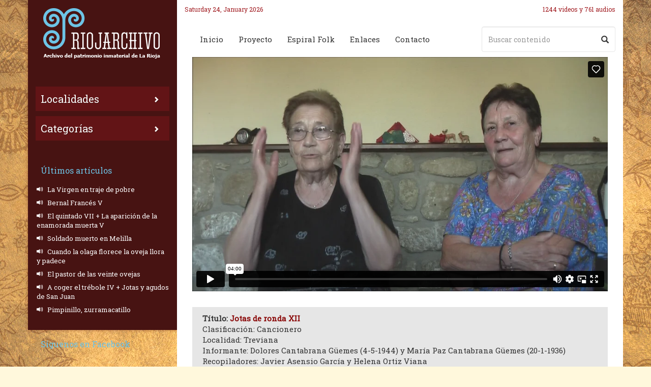

--- FILE ---
content_type: text/html; charset=UTF-8
request_url: https://www.riojarchivo.com/jotas-de-ronda-xii/
body_size: 91913
content:
<!DOCTYPE html>
<html lang="es" class="no-js">
<head>


   <title>Riojarchivo &raquo; Jotas de ronda XII</title>
   
   <meta name="description" content="Jotas de ronda XII" />
    
	<meta charset="UTF-8">
	<meta name="viewport" content="width=device-width, initial-scale=1">
	<meta http-equiv="X-UA-Compatible" content="IE=edge">
	<link rel="profile" href="http://gmpg.org/xfn/11">
	<link rel="pingback" href="https://www.riojarchivo.com/xmlrpc.php">
	<!--[if lt IE 9]>
	<script src="https://www.riojarchivo.com/wp-content/themes/riojarchivo/js/html5.js"></script>
	<![endif]-->
	
    <!-- Google Font -->
    <link href="https://fonts.googleapis.com/css?family=Roboto+Slab" rel="stylesheet">
    	
	<!-- HTML5 shim and Respond.js for IE8 support of HTML5 elements and media queries -->
    <!-- WARNING: Respond.js doesn't work if you view the page via file:// -->
    <!--[if lt IE 9]>
      <script src="https://oss.maxcdn.com/html5shiv/3.7.3/html5shiv.min.js"></script>
      <script src="https://oss.maxcdn.com/respond/1.4.2/respond.min.js"></script>
    <![endif]-->
	
	<meta name='robots' content='max-image-preview:large' />
	<style>img:is([sizes="auto" i], [sizes^="auto," i]) { contain-intrinsic-size: 3000px 1500px }</style>
	<script id="cookieyes" type="text/javascript" src="https://cdn-cookieyes.com/client_data/21871453489cab822bcef849/script.js"></script><link rel="alternate" type="application/rss+xml" title="Riojarchivo &raquo; Comentario Jotas de ronda XII del feed" href="https://www.riojarchivo.com/jotas-de-ronda-xii/feed/" />
		<!-- This site uses the Google Analytics by ExactMetrics plugin v8.11.1 - Using Analytics tracking - https://www.exactmetrics.com/ -->
							<script src="//www.googletagmanager.com/gtag/js?id=G-XXXXXXXX"  data-cfasync="false" data-wpfc-render="false" type="text/javascript" async></script>
			<script data-cfasync="false" data-wpfc-render="false" type="text/javascript">
				var em_version = '8.11.1';
				var em_track_user = true;
				var em_no_track_reason = '';
								var ExactMetricsDefaultLocations = {"page_location":"https:\/\/www.riojarchivo.com\/jotas-de-ronda-xii\/"};
								if ( typeof ExactMetricsPrivacyGuardFilter === 'function' ) {
					var ExactMetricsLocations = (typeof ExactMetricsExcludeQuery === 'object') ? ExactMetricsPrivacyGuardFilter( ExactMetricsExcludeQuery ) : ExactMetricsPrivacyGuardFilter( ExactMetricsDefaultLocations );
				} else {
					var ExactMetricsLocations = (typeof ExactMetricsExcludeQuery === 'object') ? ExactMetricsExcludeQuery : ExactMetricsDefaultLocations;
				}

								var disableStrs = [
										'ga-disable-G-XXXXXXXX',
									];

				/* Function to detect opted out users */
				function __gtagTrackerIsOptedOut() {
					for (var index = 0; index < disableStrs.length; index++) {
						if (document.cookie.indexOf(disableStrs[index] + '=true') > -1) {
							return true;
						}
					}

					return false;
				}

				/* Disable tracking if the opt-out cookie exists. */
				if (__gtagTrackerIsOptedOut()) {
					for (var index = 0; index < disableStrs.length; index++) {
						window[disableStrs[index]] = true;
					}
				}

				/* Opt-out function */
				function __gtagTrackerOptout() {
					for (var index = 0; index < disableStrs.length; index++) {
						document.cookie = disableStrs[index] + '=true; expires=Thu, 31 Dec 2099 23:59:59 UTC; path=/';
						window[disableStrs[index]] = true;
					}
				}

				if ('undefined' === typeof gaOptout) {
					function gaOptout() {
						__gtagTrackerOptout();
					}
				}
								window.dataLayer = window.dataLayer || [];

				window.ExactMetricsDualTracker = {
					helpers: {},
					trackers: {},
				};
				if (em_track_user) {
					function __gtagDataLayer() {
						dataLayer.push(arguments);
					}

					function __gtagTracker(type, name, parameters) {
						if (!parameters) {
							parameters = {};
						}

						if (parameters.send_to) {
							__gtagDataLayer.apply(null, arguments);
							return;
						}

						if (type === 'event') {
														parameters.send_to = exactmetrics_frontend.v4_id;
							var hookName = name;
							if (typeof parameters['event_category'] !== 'undefined') {
								hookName = parameters['event_category'] + ':' + name;
							}

							if (typeof ExactMetricsDualTracker.trackers[hookName] !== 'undefined') {
								ExactMetricsDualTracker.trackers[hookName](parameters);
							} else {
								__gtagDataLayer('event', name, parameters);
							}
							
						} else {
							__gtagDataLayer.apply(null, arguments);
						}
					}

					__gtagTracker('js', new Date());
					__gtagTracker('set', {
						'developer_id.dNDMyYj': true,
											});
					if ( ExactMetricsLocations.page_location ) {
						__gtagTracker('set', ExactMetricsLocations);
					}
										__gtagTracker('config', 'G-XXXXXXXX', {"forceSSL":"true"} );
										window.gtag = __gtagTracker;										(function () {
						/* https://developers.google.com/analytics/devguides/collection/analyticsjs/ */
						/* ga and __gaTracker compatibility shim. */
						var noopfn = function () {
							return null;
						};
						var newtracker = function () {
							return new Tracker();
						};
						var Tracker = function () {
							return null;
						};
						var p = Tracker.prototype;
						p.get = noopfn;
						p.set = noopfn;
						p.send = function () {
							var args = Array.prototype.slice.call(arguments);
							args.unshift('send');
							__gaTracker.apply(null, args);
						};
						var __gaTracker = function () {
							var len = arguments.length;
							if (len === 0) {
								return;
							}
							var f = arguments[len - 1];
							if (typeof f !== 'object' || f === null || typeof f.hitCallback !== 'function') {
								if ('send' === arguments[0]) {
									var hitConverted, hitObject = false, action;
									if ('event' === arguments[1]) {
										if ('undefined' !== typeof arguments[3]) {
											hitObject = {
												'eventAction': arguments[3],
												'eventCategory': arguments[2],
												'eventLabel': arguments[4],
												'value': arguments[5] ? arguments[5] : 1,
											}
										}
									}
									if ('pageview' === arguments[1]) {
										if ('undefined' !== typeof arguments[2]) {
											hitObject = {
												'eventAction': 'page_view',
												'page_path': arguments[2],
											}
										}
									}
									if (typeof arguments[2] === 'object') {
										hitObject = arguments[2];
									}
									if (typeof arguments[5] === 'object') {
										Object.assign(hitObject, arguments[5]);
									}
									if ('undefined' !== typeof arguments[1].hitType) {
										hitObject = arguments[1];
										if ('pageview' === hitObject.hitType) {
											hitObject.eventAction = 'page_view';
										}
									}
									if (hitObject) {
										action = 'timing' === arguments[1].hitType ? 'timing_complete' : hitObject.eventAction;
										hitConverted = mapArgs(hitObject);
										__gtagTracker('event', action, hitConverted);
									}
								}
								return;
							}

							function mapArgs(args) {
								var arg, hit = {};
								var gaMap = {
									'eventCategory': 'event_category',
									'eventAction': 'event_action',
									'eventLabel': 'event_label',
									'eventValue': 'event_value',
									'nonInteraction': 'non_interaction',
									'timingCategory': 'event_category',
									'timingVar': 'name',
									'timingValue': 'value',
									'timingLabel': 'event_label',
									'page': 'page_path',
									'location': 'page_location',
									'title': 'page_title',
									'referrer' : 'page_referrer',
								};
								for (arg in args) {
																		if (!(!args.hasOwnProperty(arg) || !gaMap.hasOwnProperty(arg))) {
										hit[gaMap[arg]] = args[arg];
									} else {
										hit[arg] = args[arg];
									}
								}
								return hit;
							}

							try {
								f.hitCallback();
							} catch (ex) {
							}
						};
						__gaTracker.create = newtracker;
						__gaTracker.getByName = newtracker;
						__gaTracker.getAll = function () {
							return [];
						};
						__gaTracker.remove = noopfn;
						__gaTracker.loaded = true;
						window['__gaTracker'] = __gaTracker;
					})();
									} else {
										console.log("");
					(function () {
						function __gtagTracker() {
							return null;
						}

						window['__gtagTracker'] = __gtagTracker;
						window['gtag'] = __gtagTracker;
					})();
									}
			</script>
							<!-- / Google Analytics by ExactMetrics -->
		<link rel='stylesheet' id='wp-block-library-css' href='https://www.riojarchivo.com/wp-includes/css/dist/block-library/style.min.css' type='text/css' media='all' />
<style id='classic-theme-styles-inline-css' type='text/css'>
/*! This file is auto-generated */
.wp-block-button__link{color:#fff;background-color:#32373c;border-radius:9999px;box-shadow:none;text-decoration:none;padding:calc(.667em + 2px) calc(1.333em + 2px);font-size:1.125em}.wp-block-file__button{background:#32373c;color:#fff;text-decoration:none}
</style>
<style id='pdfemb-pdf-embedder-viewer-style-inline-css' type='text/css'>
.wp-block-pdfemb-pdf-embedder-viewer{max-width:none}

</style>
<style id='global-styles-inline-css' type='text/css'>
:root{--wp--preset--aspect-ratio--square: 1;--wp--preset--aspect-ratio--4-3: 4/3;--wp--preset--aspect-ratio--3-4: 3/4;--wp--preset--aspect-ratio--3-2: 3/2;--wp--preset--aspect-ratio--2-3: 2/3;--wp--preset--aspect-ratio--16-9: 16/9;--wp--preset--aspect-ratio--9-16: 9/16;--wp--preset--color--black: #000000;--wp--preset--color--cyan-bluish-gray: #abb8c3;--wp--preset--color--white: #ffffff;--wp--preset--color--pale-pink: #f78da7;--wp--preset--color--vivid-red: #cf2e2e;--wp--preset--color--luminous-vivid-orange: #ff6900;--wp--preset--color--luminous-vivid-amber: #fcb900;--wp--preset--color--light-green-cyan: #7bdcb5;--wp--preset--color--vivid-green-cyan: #00d084;--wp--preset--color--pale-cyan-blue: #8ed1fc;--wp--preset--color--vivid-cyan-blue: #0693e3;--wp--preset--color--vivid-purple: #9b51e0;--wp--preset--gradient--vivid-cyan-blue-to-vivid-purple: linear-gradient(135deg,rgba(6,147,227,1) 0%,rgb(155,81,224) 100%);--wp--preset--gradient--light-green-cyan-to-vivid-green-cyan: linear-gradient(135deg,rgb(122,220,180) 0%,rgb(0,208,130) 100%);--wp--preset--gradient--luminous-vivid-amber-to-luminous-vivid-orange: linear-gradient(135deg,rgba(252,185,0,1) 0%,rgba(255,105,0,1) 100%);--wp--preset--gradient--luminous-vivid-orange-to-vivid-red: linear-gradient(135deg,rgba(255,105,0,1) 0%,rgb(207,46,46) 100%);--wp--preset--gradient--very-light-gray-to-cyan-bluish-gray: linear-gradient(135deg,rgb(238,238,238) 0%,rgb(169,184,195) 100%);--wp--preset--gradient--cool-to-warm-spectrum: linear-gradient(135deg,rgb(74,234,220) 0%,rgb(151,120,209) 20%,rgb(207,42,186) 40%,rgb(238,44,130) 60%,rgb(251,105,98) 80%,rgb(254,248,76) 100%);--wp--preset--gradient--blush-light-purple: linear-gradient(135deg,rgb(255,206,236) 0%,rgb(152,150,240) 100%);--wp--preset--gradient--blush-bordeaux: linear-gradient(135deg,rgb(254,205,165) 0%,rgb(254,45,45) 50%,rgb(107,0,62) 100%);--wp--preset--gradient--luminous-dusk: linear-gradient(135deg,rgb(255,203,112) 0%,rgb(199,81,192) 50%,rgb(65,88,208) 100%);--wp--preset--gradient--pale-ocean: linear-gradient(135deg,rgb(255,245,203) 0%,rgb(182,227,212) 50%,rgb(51,167,181) 100%);--wp--preset--gradient--electric-grass: linear-gradient(135deg,rgb(202,248,128) 0%,rgb(113,206,126) 100%);--wp--preset--gradient--midnight: linear-gradient(135deg,rgb(2,3,129) 0%,rgb(40,116,252) 100%);--wp--preset--font-size--small: 13px;--wp--preset--font-size--medium: 20px;--wp--preset--font-size--large: 36px;--wp--preset--font-size--x-large: 42px;--wp--preset--spacing--20: 0.44rem;--wp--preset--spacing--30: 0.67rem;--wp--preset--spacing--40: 1rem;--wp--preset--spacing--50: 1.5rem;--wp--preset--spacing--60: 2.25rem;--wp--preset--spacing--70: 3.38rem;--wp--preset--spacing--80: 5.06rem;--wp--preset--shadow--natural: 6px 6px 9px rgba(0, 0, 0, 0.2);--wp--preset--shadow--deep: 12px 12px 50px rgba(0, 0, 0, 0.4);--wp--preset--shadow--sharp: 6px 6px 0px rgba(0, 0, 0, 0.2);--wp--preset--shadow--outlined: 6px 6px 0px -3px rgba(255, 255, 255, 1), 6px 6px rgba(0, 0, 0, 1);--wp--preset--shadow--crisp: 6px 6px 0px rgba(0, 0, 0, 1);}:where(.is-layout-flex){gap: 0.5em;}:where(.is-layout-grid){gap: 0.5em;}body .is-layout-flex{display: flex;}.is-layout-flex{flex-wrap: wrap;align-items: center;}.is-layout-flex > :is(*, div){margin: 0;}body .is-layout-grid{display: grid;}.is-layout-grid > :is(*, div){margin: 0;}:where(.wp-block-columns.is-layout-flex){gap: 2em;}:where(.wp-block-columns.is-layout-grid){gap: 2em;}:where(.wp-block-post-template.is-layout-flex){gap: 1.25em;}:where(.wp-block-post-template.is-layout-grid){gap: 1.25em;}.has-black-color{color: var(--wp--preset--color--black) !important;}.has-cyan-bluish-gray-color{color: var(--wp--preset--color--cyan-bluish-gray) !important;}.has-white-color{color: var(--wp--preset--color--white) !important;}.has-pale-pink-color{color: var(--wp--preset--color--pale-pink) !important;}.has-vivid-red-color{color: var(--wp--preset--color--vivid-red) !important;}.has-luminous-vivid-orange-color{color: var(--wp--preset--color--luminous-vivid-orange) !important;}.has-luminous-vivid-amber-color{color: var(--wp--preset--color--luminous-vivid-amber) !important;}.has-light-green-cyan-color{color: var(--wp--preset--color--light-green-cyan) !important;}.has-vivid-green-cyan-color{color: var(--wp--preset--color--vivid-green-cyan) !important;}.has-pale-cyan-blue-color{color: var(--wp--preset--color--pale-cyan-blue) !important;}.has-vivid-cyan-blue-color{color: var(--wp--preset--color--vivid-cyan-blue) !important;}.has-vivid-purple-color{color: var(--wp--preset--color--vivid-purple) !important;}.has-black-background-color{background-color: var(--wp--preset--color--black) !important;}.has-cyan-bluish-gray-background-color{background-color: var(--wp--preset--color--cyan-bluish-gray) !important;}.has-white-background-color{background-color: var(--wp--preset--color--white) !important;}.has-pale-pink-background-color{background-color: var(--wp--preset--color--pale-pink) !important;}.has-vivid-red-background-color{background-color: var(--wp--preset--color--vivid-red) !important;}.has-luminous-vivid-orange-background-color{background-color: var(--wp--preset--color--luminous-vivid-orange) !important;}.has-luminous-vivid-amber-background-color{background-color: var(--wp--preset--color--luminous-vivid-amber) !important;}.has-light-green-cyan-background-color{background-color: var(--wp--preset--color--light-green-cyan) !important;}.has-vivid-green-cyan-background-color{background-color: var(--wp--preset--color--vivid-green-cyan) !important;}.has-pale-cyan-blue-background-color{background-color: var(--wp--preset--color--pale-cyan-blue) !important;}.has-vivid-cyan-blue-background-color{background-color: var(--wp--preset--color--vivid-cyan-blue) !important;}.has-vivid-purple-background-color{background-color: var(--wp--preset--color--vivid-purple) !important;}.has-black-border-color{border-color: var(--wp--preset--color--black) !important;}.has-cyan-bluish-gray-border-color{border-color: var(--wp--preset--color--cyan-bluish-gray) !important;}.has-white-border-color{border-color: var(--wp--preset--color--white) !important;}.has-pale-pink-border-color{border-color: var(--wp--preset--color--pale-pink) !important;}.has-vivid-red-border-color{border-color: var(--wp--preset--color--vivid-red) !important;}.has-luminous-vivid-orange-border-color{border-color: var(--wp--preset--color--luminous-vivid-orange) !important;}.has-luminous-vivid-amber-border-color{border-color: var(--wp--preset--color--luminous-vivid-amber) !important;}.has-light-green-cyan-border-color{border-color: var(--wp--preset--color--light-green-cyan) !important;}.has-vivid-green-cyan-border-color{border-color: var(--wp--preset--color--vivid-green-cyan) !important;}.has-pale-cyan-blue-border-color{border-color: var(--wp--preset--color--pale-cyan-blue) !important;}.has-vivid-cyan-blue-border-color{border-color: var(--wp--preset--color--vivid-cyan-blue) !important;}.has-vivid-purple-border-color{border-color: var(--wp--preset--color--vivid-purple) !important;}.has-vivid-cyan-blue-to-vivid-purple-gradient-background{background: var(--wp--preset--gradient--vivid-cyan-blue-to-vivid-purple) !important;}.has-light-green-cyan-to-vivid-green-cyan-gradient-background{background: var(--wp--preset--gradient--light-green-cyan-to-vivid-green-cyan) !important;}.has-luminous-vivid-amber-to-luminous-vivid-orange-gradient-background{background: var(--wp--preset--gradient--luminous-vivid-amber-to-luminous-vivid-orange) !important;}.has-luminous-vivid-orange-to-vivid-red-gradient-background{background: var(--wp--preset--gradient--luminous-vivid-orange-to-vivid-red) !important;}.has-very-light-gray-to-cyan-bluish-gray-gradient-background{background: var(--wp--preset--gradient--very-light-gray-to-cyan-bluish-gray) !important;}.has-cool-to-warm-spectrum-gradient-background{background: var(--wp--preset--gradient--cool-to-warm-spectrum) !important;}.has-blush-light-purple-gradient-background{background: var(--wp--preset--gradient--blush-light-purple) !important;}.has-blush-bordeaux-gradient-background{background: var(--wp--preset--gradient--blush-bordeaux) !important;}.has-luminous-dusk-gradient-background{background: var(--wp--preset--gradient--luminous-dusk) !important;}.has-pale-ocean-gradient-background{background: var(--wp--preset--gradient--pale-ocean) !important;}.has-electric-grass-gradient-background{background: var(--wp--preset--gradient--electric-grass) !important;}.has-midnight-gradient-background{background: var(--wp--preset--gradient--midnight) !important;}.has-small-font-size{font-size: var(--wp--preset--font-size--small) !important;}.has-medium-font-size{font-size: var(--wp--preset--font-size--medium) !important;}.has-large-font-size{font-size: var(--wp--preset--font-size--large) !important;}.has-x-large-font-size{font-size: var(--wp--preset--font-size--x-large) !important;}
:where(.wp-block-post-template.is-layout-flex){gap: 1.25em;}:where(.wp-block-post-template.is-layout-grid){gap: 1.25em;}
:where(.wp-block-columns.is-layout-flex){gap: 2em;}:where(.wp-block-columns.is-layout-grid){gap: 2em;}
:root :where(.wp-block-pullquote){font-size: 1.5em;line-height: 1.6;}
</style>
<link rel='stylesheet' id='easingslider-css' href='https://www.riojarchivo.com/wp-content/plugins/easing-slider/assets/css/public.min.css' type='text/css' media='all' />
<link rel='stylesheet' id='collapscore-css-css' href='https://www.riojarchivo.com/wp-content/plugins/jquery-collapse-o-matic/css/core_style.css' type='text/css' media='all' />
<link rel='stylesheet' id='collapseomatic-css-css' href='https://www.riojarchivo.com/wp-content/plugins/jquery-collapse-o-matic/css/light_style.css' type='text/css' media='all' />
<link rel='stylesheet' id='bootstrap-css' href='https://www.riojarchivo.com/wp-content/themes/riojarchivo/css/bootstrap.min.css' type='text/css' media='all' />
<link rel='stylesheet' id='theme-css' href='https://www.riojarchivo.com/wp-content/themes/riojarchivo/style.css' type='text/css' media='all' />
<link rel='stylesheet' id='theme-responsive-css' href='https://www.riojarchivo.com/wp-content/themes/riojarchivo/css/responsive.css' type='text/css' media='all' />
<link rel='stylesheet' id='searchwp-forms-css' href='https://www.riojarchivo.com/wp-content/plugins/searchwp-live-ajax-search/assets/styles/frontend/search-forms.min.css' type='text/css' media='all' />
<link rel='stylesheet' id='searchwp-live-search-css' href='https://www.riojarchivo.com/wp-content/plugins/searchwp-live-ajax-search/assets/styles/style.min.css' type='text/css' media='all' />
<style id='searchwp-live-search-inline-css' type='text/css'>
.searchwp-live-search-result .searchwp-live-search-result--title a {
  font-size: 16px;
}
.searchwp-live-search-result .searchwp-live-search-result--price {
  font-size: 14px;
}
.searchwp-live-search-result .searchwp-live-search-result--add-to-cart .button {
  font-size: 14px;
}

</style>
<script type="text/javascript" src="https://www.riojarchivo.com/wp-content/plugins/google-analytics-dashboard-for-wp/assets/js/frontend-gtag.min.js" id="exactmetrics-frontend-script-js" async="async" data-wp-strategy="async"></script>
<script data-cfasync="false" data-wpfc-render="false" type="text/javascript" id='exactmetrics-frontend-script-js-extra'>/* <![CDATA[ */
var exactmetrics_frontend = {"js_events_tracking":"true","download_extensions":"zip,mp3,mpeg,pdf,docx,pptx,xlsx,rar","inbound_paths":"[{\"path\":\"\\\/go\\\/\",\"label\":\"affiliate\"},{\"path\":\"\\\/recommend\\\/\",\"label\":\"affiliate\"}]","home_url":"https:\/\/www.riojarchivo.com","hash_tracking":"false","v4_id":"G-XXXXXXXX"};/* ]]> */
</script>
<script type="text/javascript" src="https://www.riojarchivo.com/wp-includes/js/jquery/jquery.min.js" id="jquery-core-js"></script>
<script type="text/javascript" src="https://www.riojarchivo.com/wp-includes/js/jquery/jquery-migrate.min.js" id="jquery-migrate-js"></script>
<script type="text/javascript" src="https://www.riojarchivo.com/wp-content/plugins/easing-slider/assets/js/public.min.js" id="easingslider-js"></script>
<script type="text/javascript" src="https://www.riojarchivo.com/wp-content/themes/riojarchivo/js/bootstrap.min.js" id="bootstrap-js"></script>
<script type="text/javascript" src="https://www.riojarchivo.com/wp-content/themes/riojarchivo/js/custom.js" id="theme-js"></script>
<script type="text/javascript" src="https://www.riojarchivo.com/wp-content/themes/riojarchivo/js/jquery.ui.potato.menu.js" id="menu-js"></script>
<link rel="https://api.w.org/" href="https://www.riojarchivo.com/wp-json/" /><link rel="alternate" title="JSON" type="application/json" href="https://www.riojarchivo.com/wp-json/wp/v2/posts/9702" /><link rel="EditURI" type="application/rsd+xml" title="RSD" href="https://www.riojarchivo.com/xmlrpc.php?rsd" />
<meta name="generator" content="WordPress 6.8.3" />
<link rel="canonical" href="https://www.riojarchivo.com/jotas-de-ronda-xii/" />
<link rel='shortlink' href='https://www.riojarchivo.com/?p=9702' />
<link rel="alternate" title="oEmbed (JSON)" type="application/json+oembed" href="https://www.riojarchivo.com/wp-json/oembed/1.0/embed?url=https%3A%2F%2Fwww.riojarchivo.com%2Fjotas-de-ronda-xii%2F" />
<link rel="alternate" title="oEmbed (XML)" type="text/xml+oembed" href="https://www.riojarchivo.com/wp-json/oembed/1.0/embed?url=https%3A%2F%2Fwww.riojarchivo.com%2Fjotas-de-ronda-xii%2F&#038;format=xml" />
        <noscript>
            <style>
                #the-preloader-element { display: none !important; }
            </style>
        </noscript>
            <!-- Custom Favicons -->
    <link rel="shortcut icon" href="https://www.riojarchivo.com/wp-content/themes/riojarchivo/img/favicon.ico"/>
    <link rel="apple-touch-icon" href="https://www.riojarchivo.com/wp-content/themes/riojarchivo/img/apple-touch-icon.png">
    	
</head>

<body class="wp-singular post-template-default single single-post postid-9702 single-format-video wp-theme-riojarchivo">
<div id="wptime-plugin-preloader"></div>
    <div class="container">
        <div class="row">
            <div id="left_column" class="col-xs-12 col-sm-4 col-md-3">
                <h1>
                    <a href="https://www.riojarchivo.com/" title="Volver al Inicio">
                        <img class="img-responsive" src="https://www.riojarchivo.com/wp-content/themes/riojarchivo/img/logo.png" alt="Riojarchivo">
                    </a>
                </h1>
                
              
                <div id="menu">
                     
                     <ul id="menu-menu-sidebar" class="menu"><li id="menu-item-16303" class="menu-item menu-item-type-custom menu-item-object-custom current-menu-parent current-menu-ancestor menu-item-has-children menu-item-16303"><a href="#">Localidades</a>
<ul class="sub-menu">
	<li id="menu-item-690" class="menu-item-has-children menu-item-690"><a href="https://www.riojarchivo.com/localidad/alhama-linares/">Alhama-Linares</a>
	<ul class="sub-menu">
		<li id="menu-item-691" class="menu-item-691"><a href="https://www.riojarchivo.com/localidad/aguilar/">Aguilar del Río Alhama</a></li>
		<li id="menu-item-692" class="menu-item-692"><a href="https://www.riojarchivo.com/localidad/alfaro/">Alfaro</a></li>
		<li id="menu-item-693" class="menu-item-693"><a href="https://www.riojarchivo.com/localidad/ambas-aguas/">Ambas Aguas</a></li>
		<li id="menu-item-694" class="menu-item-694"><a href="https://www.riojarchivo.com/localidad/cabreton/">Cabretón</a></li>
		<li id="menu-item-695" class="menu-item-695"><a href="https://www.riojarchivo.com/localidad/cervera-del-rio-alhama/">Cervera del Río Alhama</a></li>
		<li id="menu-item-696" class="menu-item-696"><a href="https://www.riojarchivo.com/localidad/cigudosa/">Cigudosa</a></li>
		<li id="menu-item-697" class="menu-item-697"><a href="https://www.riojarchivo.com/localidad/cornago/">Cornago</a></li>
		<li id="menu-item-698" class="menu-item-698"><a href="https://www.riojarchivo.com/localidad/fitero/">Fitero</a></li>
		<li id="menu-item-699" class="menu-item-699"><a href="https://www.riojarchivo.com/localidad/gravalos/">Grávalos</a></li>
		<li id="menu-item-880" class="menu-item-880"><a href="https://www.riojarchivo.com/localidad/gutur/">Gutur</a></li>
		<li id="menu-item-700" class="menu-item-700"><a href="https://www.riojarchivo.com/localidad/igea/">Igea</a></li>
		<li id="menu-item-701" class="menu-item-701"><a href="https://www.riojarchivo.com/localidad/inestrillas/">Inestrillas</a></li>
		<li id="menu-item-703" class="menu-item-703"><a href="https://www.riojarchivo.com/localidad/muro-de-aguas/">Muro de Aguas</a></li>
		<li id="menu-item-702" class="menu-item-702"><a href="https://www.riojarchivo.com/localidad/navajun/">Navajún</a></li>
		<li id="menu-item-704" class="menu-item-704"><a href="https://www.riojarchivo.com/localidad/rincon-de-olivedo/">Rincón de Olivedo</a></li>
		<li id="menu-item-895" class="menu-item-895"><a href="https://www.riojarchivo.com/localidad/tierra-de-san-pedro-manrique/">Tierra de San Pedro Manrique</a></li>
		<li id="menu-item-705" class="menu-item-705"><a href="https://www.riojarchivo.com/localidad/valdemadera/">Valdemadera</a></li>
		<li id="menu-item-707" class="menu-item-707"><a href="https://www.riojarchivo.com/localidad/valdeperillo/">Valdeperillo</a></li>
		<li id="menu-item-706" class="menu-item-706"><a href="https://www.riojarchivo.com/localidad/valverde/">Valverde</a></li>
		<li id="menu-item-708" class="menu-item-708"><a href="https://www.riojarchivo.com/localidad/villarroya/">Villarroya</a></li>
	</ul>
</li>
	<li id="menu-item-800" class="menu-item-has-children menu-item-800"><a href="https://www.riojarchivo.com/localidad/alto-najerilla/">Alto Najerilla</a>
	<ul class="sub-menu">
		<li id="menu-item-801" class="menu-item-801"><a href="https://www.riojarchivo.com/localidad/brieva-de-cameros/">Brieva de Cameros</a></li>
		<li id="menu-item-802" class="menu-item-802"><a href="https://www.riojarchivo.com/localidad/canales-de-la-sierra/">Canales de la Sierra</a></li>
		<li id="menu-item-803" class="menu-item-803"><a href="https://www.riojarchivo.com/localidad/huerta-de-abajo/">Huerta de Abajo</a></li>
		<li id="menu-item-804" class="menu-item-804"><a href="https://www.riojarchivo.com/localidad/huerta-de-arriba/">Huerta de Arriba</a></li>
		<li id="menu-item-806" class="menu-item-806"><a href="https://www.riojarchivo.com/localidad/mansilla-de-la-sierra/">Mansilla de la Sierra</a></li>
		<li id="menu-item-805" class="menu-item-805"><a href="https://www.riojarchivo.com/localidad/neila/">Neila</a></li>
		<li id="menu-item-807" class="menu-item-807"><a href="https://www.riojarchivo.com/localidad/ventrosa-de-la-sierra/">Ventrosa de la Sierra</a></li>
		<li id="menu-item-808" class="menu-item-808"><a href="https://www.riojarchivo.com/localidad/villavelayo/">Villavelayo</a></li>
		<li id="menu-item-810" class="menu-item-810"><a href="https://www.riojarchivo.com/localidad/viniegra-de-abajo/">Viniegra de Abajo</a></li>
		<li id="menu-item-809" class="menu-item-809"><a href="https://www.riojarchivo.com/localidad/viniegra-de-arriba/">Viniegra de Arriba</a></li>
	</ul>
</li>
	<li id="menu-item-580" class="menu-item-has-children menu-item-580"><a href="https://www.riojarchivo.com/localidad/camero-nuevo-iregua/">Camero Nuevo &#8211; Iregua</a>
	<ul class="sub-menu">
		<li id="menu-item-782" class="menu-item-782"><a href="https://www.riojarchivo.com/localidad/albelda-de-iregua/">Albelda de Iregua</a></li>
		<li id="menu-item-783" class="menu-item-783"><a href="https://www.riojarchivo.com/localidad/alberite/">Alberite</a></li>
		<li id="menu-item-937" class="menu-item-937"><a href="https://www.riojarchivo.com/localidad/aldeanueva-de-cameros/">Aldeanueva de Cameros</a></li>
		<li id="menu-item-784" class="menu-item-784"><a href="https://www.riojarchivo.com/localidad/clavijo/">Clavijo</a></li>
		<li id="menu-item-785" class="menu-item-785"><a href="https://www.riojarchivo.com/localidad/daroca-de-rioja/">Daroca de Rioja</a></li>
		<li id="menu-item-786" class="menu-item-786"><a href="https://www.riojarchivo.com/localidad/el-rasillo-de-cameros/">El Rasillo de Cameros</a></li>
		<li id="menu-item-787" class="menu-item-787"><a href="https://www.riojarchivo.com/localidad/entrena/">Entrena</a></li>
		<li id="menu-item-899" class="menu-item-899"><a href="https://www.riojarchivo.com/localidad/gallinero-de-cameros/">Gallinero de Cameros</a></li>
		<li id="menu-item-893" class="menu-item-893"><a href="https://www.riojarchivo.com/localidad/hornos-de-moncalvillo/">Hornos de Moncalvillo</a></li>
		<li id="menu-item-906" class="menu-item-906"><a href="https://www.riojarchivo.com/localidad/islallana/">Islallana</a></li>
		<li id="menu-item-938" class="menu-item-938"><a href="https://www.riojarchivo.com/localidad/lardero/">Lardero</a></li>
		<li id="menu-item-581" class="menu-item-581"><a href="https://www.riojarchivo.com/localidad/logrono/">Logroño</a></li>
		<li id="menu-item-901" class="menu-item-901"><a href="https://www.riojarchivo.com/localidad/medrano/">Medrano</a></li>
		<li id="menu-item-788" class="menu-item-788"><a href="https://www.riojarchivo.com/localidad/navarrete/">Navarrete</a></li>
		<li id="menu-item-789" class="menu-item-789"><a href="https://www.riojarchivo.com/localidad/nestares-de-cameros/">Nestares de Cameros</a></li>
		<li id="menu-item-790" class="menu-item-790"><a href="https://www.riojarchivo.com/localidad/nieva-de-cameros/">Nieva de Cameros</a></li>
		<li id="menu-item-791" class="menu-item-791"><a href="https://www.riojarchivo.com/localidad/ortigosa-de-cameros/">Ortigosa de Cameros</a></li>
		<li id="menu-item-792" class="menu-item-792"><a href="https://www.riojarchivo.com/localidad/pajares/">Pajares</a></li>
		<li id="menu-item-793" class="menu-item-793"><a href="https://www.riojarchivo.com/localidad/panzares/">Panzares</a></li>
		<li id="menu-item-794" class="menu-item-794"><a href="https://www.riojarchivo.com/localidad/pinillos-de-cameros/">Pinillos de Cameros</a></li>
		<li id="menu-item-891" class="menu-item-891"><a href="https://www.riojarchivo.com/localidad/pradillo-de-cameros/">Pradillo de Cameros</a></li>
		<li id="menu-item-795" class="menu-item-795"><a href="https://www.riojarchivo.com/localidad/san-andres-de-cameros/">San Andrés de Cameros</a></li>
		<li id="menu-item-943" class="menu-item-943"><a href="https://www.riojarchivo.com/localidad/sojuela/">Sojuela</a></li>
		<li id="menu-item-796" class="menu-item-796"><a href="https://www.riojarchivo.com/localidad/sorzano/">Sorzano</a></li>
		<li id="menu-item-797" class="menu-item-797"><a href="https://www.riojarchivo.com/localidad/torrecilla-en-cameros/">Torrecilla en Cameros</a></li>
		<li id="menu-item-909" class="menu-item-909"><a href="https://www.riojarchivo.com/localidad/viguera/">Viguera</a></li>
		<li id="menu-item-798" class="menu-item-798"><a href="https://www.riojarchivo.com/localidad/villamediana-de-iregua/">Villamediana de Iregua</a></li>
		<li id="menu-item-890" class="menu-item-890"><a href="https://www.riojarchivo.com/localidad/villanueva-de-cameros/">Villanueva de Cameros</a></li>
		<li id="menu-item-884" class="menu-item-884"><a href="https://www.riojarchivo.com/localidad/villoslada-de-cameros/">Villoslada de Cameros</a></li>
	</ul>
</li>
	<li id="menu-item-761" class="menu-item-has-children menu-item-761"><a href="https://www.riojarchivo.com/localidad/camero-viejo-leza/">Camero Viejo-Leza</a>
	<ul class="sub-menu">
		<li id="menu-item-762" class="menu-item-762"><a href="https://www.riojarchivo.com/localidad/agoncillo/">Agoncillo</a></li>
		<li id="menu-item-960" class="menu-item-960"><a href="https://www.riojarchivo.com/localidad/ajamil-de-cameros/">Ajamil de Cameros</a></li>
		<li id="menu-item-763" class="menu-item-763"><a href="https://www.riojarchivo.com/localidad/arrubal/">Arrúbal</a></li>
		<li id="menu-item-764" class="menu-item-764"><a href="https://www.riojarchivo.com/localidad/cabezon-de-cameros/">Cabezón de Cameros</a></li>
		<li id="menu-item-765" class="menu-item-765"><a href="https://www.riojarchivo.com/localidad/hornillos-de-cameros/">Hornillos de Cameros</a></li>
		<li id="menu-item-766" class="menu-item-766"><a href="https://www.riojarchivo.com/localidad/jalon-de-cameros/">Jalón de Cameros</a></li>
		<li id="menu-item-767" class="menu-item-767"><a href="https://www.riojarchivo.com/localidad/la-avellaneda/">La Avellaneda</a></li>
		<li id="menu-item-768" class="menu-item-768"><a href="https://www.riojarchivo.com/localidad/laguna-de-cameros/">Laguna de Cameros</a></li>
		<li id="menu-item-892" class="menu-item-892"><a href="https://www.riojarchivo.com/localidad/luezas/">Luezas</a></li>
		<li id="menu-item-769" class="menu-item-769"><a href="https://www.riojarchivo.com/localidad/montalvo-de-cameros/">Montalvo de Cameros</a></li>
		<li id="menu-item-770" class="menu-item-770"><a href="https://www.riojarchivo.com/localidad/murillo-de-rio-leza/">Murillo de Río Leza</a></li>
		<li id="menu-item-771" class="menu-item-771"><a href="https://www.riojarchivo.com/localidad/muro-de-cameros/">Muro de Cameros</a></li>
		<li id="menu-item-772" class="menu-item-772"><a href="https://www.riojarchivo.com/localidad/rabanera-de-cameros/">Rabanera de Cameros</a></li>
		<li id="menu-item-773" class="menu-item-773"><a href="https://www.riojarchivo.com/localidad/ribafrecha/">Ribafrecha</a></li>
		<li id="menu-item-774" class="menu-item-774"><a href="https://www.riojarchivo.com/localidad/san-roman-de-cameros/">San Román de Cameros</a></li>
		<li id="menu-item-775" class="menu-item-775"><a href="https://www.riojarchivo.com/localidad/soto-de-cameros/">Soto de Cameros</a></li>
		<li id="menu-item-776" class="menu-item-776"><a href="https://www.riojarchivo.com/localidad/torre-de-cameros/">Torre de Cameros</a></li>
		<li id="menu-item-777" class="menu-item-777"><a href="https://www.riojarchivo.com/localidad/torremuna-de-cameros/">Torremuña de Cameros</a></li>
		<li id="menu-item-882" class="menu-item-882"><a href="https://www.riojarchivo.com/localidad/treguajantes/">Treguajantes</a></li>
		<li id="menu-item-778" class="menu-item-778"><a href="https://www.riojarchivo.com/localidad/trevijano-de-cameros/">Trevijano de Cameros</a></li>
		<li id="menu-item-779" class="menu-item-779"><a href="https://www.riojarchivo.com/localidad/vadillos-de-cameros/">Vadillos de Cameros</a></li>
		<li id="menu-item-883" class="menu-item-883"><a href="https://www.riojarchivo.com/localidad/valdeosera/">Valdeosera</a></li>
		<li id="menu-item-961" class="menu-item-961"><a href="https://www.riojarchivo.com/localidad/velilla/">Velilla</a></li>
	</ul>
</li>
	<li id="menu-item-874" class="menu-item-874"><a href="https://www.riojarchivo.com/localidad/cultura-gitana/">Cultura gitana</a></li>
	<li id="menu-item-573" class="menu-item-has-children menu-item-573"><a href="https://www.riojarchivo.com/localidad/najerilla-cardenas-yalde/">Najerilla-Cárdenas-Yalde</a>
	<ul class="sub-menu">
		<li id="menu-item-811" class="menu-item-811"><a href="https://www.riojarchivo.com/localidad/alesanco/">Alesanco</a></li>
		<li id="menu-item-586" class="menu-item-586"><a href="https://www.riojarchivo.com/localidad/anguiano/">Anguiano</a></li>
		<li id="menu-item-812" class="menu-item-812"><a href="https://www.riojarchivo.com/localidad/arenzana-de-abajo/">Arenzana de Abajo</a></li>
		<li id="menu-item-912" class="menu-item-912"><a href="https://www.riojarchivo.com/localidad/arenzana-de-arriba/">Arenzana de Arriba</a></li>
		<li id="menu-item-813" class="menu-item-813"><a href="https://www.riojarchivo.com/localidad/azofra/">Azofra</a></li>
		<li id="menu-item-814" class="menu-item-814"><a href="https://www.riojarchivo.com/localidad/badaran/">Badarán</a></li>
		<li id="menu-item-815" class="menu-item-815"><a href="https://www.riojarchivo.com/localidad/banos-de-rio-tobia/">Baños de Río Tobía</a></li>
		<li id="menu-item-877" class="menu-item-877"><a href="https://www.riojarchivo.com/localidad/berceo/">Berceo</a></li>
		<li id="menu-item-816" class="menu-item-816"><a href="https://www.riojarchivo.com/localidad/camprovin/">Camprovín</a></li>
		<li id="menu-item-818" class="menu-item-818"><a href="https://www.riojarchivo.com/localidad/canas/">Cañas</a></li>
		<li id="menu-item-817" class="menu-item-817"><a href="https://www.riojarchivo.com/localidad/canillas-de-rio-tuerto/">Canillas de Río Tuerto</a></li>
		<li id="menu-item-819" class="menu-item-819"><a href="https://www.riojarchivo.com/localidad/cardenas/">Cárdenas</a></li>
		<li id="menu-item-574" class="menu-item-574"><a href="https://www.riojarchivo.com/localidad/castroviejo/">Castroviejo</a></li>
		<li id="menu-item-820" class="menu-item-820"><a href="https://www.riojarchivo.com/localidad/cenicero/">Cenicero</a></li>
		<li id="menu-item-821" class="menu-item-821"><a href="https://www.riojarchivo.com/localidad/cordovin/">Cordovín</a></li>
		<li id="menu-item-959" class="menu-item-959"><a href="https://www.riojarchivo.com/localidad/hormilleja/">Hormilleja</a></li>
		<li id="menu-item-822" class="menu-item-822"><a href="https://www.riojarchivo.com/localidad/ledesma-de-la-cogolla/">Ledesma de la Cogolla</a></li>
		<li id="menu-item-897" class="menu-item-897"><a href="https://www.riojarchivo.com/localidad/manjarres/">Manjarrés</a></li>
		<li id="menu-item-823" class="menu-item-823"><a href="https://www.riojarchivo.com/localidad/matute/">Matute</a></li>
		<li id="menu-item-894" class="menu-item-894"><a href="https://www.riojarchivo.com/localidad/najera/">Nájera</a></li>
		<li id="menu-item-824" class="menu-item-824"><a href="https://www.riojarchivo.com/localidad/san-asensio/">San Asensio</a></li>
		<li id="menu-item-825" class="menu-item-825"><a href="https://www.riojarchivo.com/localidad/san-millan-de-la-cogolla/">San Millán de la Cogolla</a></li>
		<li id="menu-item-826" class="menu-item-826"><a href="https://www.riojarchivo.com/localidad/santa-coloma/">Santa Coloma</a></li>
		<li id="menu-item-827" class="menu-item-827"><a href="https://www.riojarchivo.com/localidad/sotes/">Sotés</a></li>
		<li id="menu-item-828" class="menu-item-828"><a href="https://www.riojarchivo.com/localidad/tobia/">Tobía</a></li>
		<li id="menu-item-900" class="menu-item-900"><a href="https://www.riojarchivo.com/localidad/torrecilla-sobre-alesanco/">Torrecilla sobre Alesanco</a></li>
		<li id="menu-item-829" class="menu-item-829"><a href="https://www.riojarchivo.com/localidad/torremontalbo/">Torremontalbo</a></li>
		<li id="menu-item-830" class="menu-item-830"><a href="https://www.riojarchivo.com/localidad/valvanera/">Valvanera</a></li>
		<li id="menu-item-831" class="menu-item-831"><a href="https://www.riojarchivo.com/localidad/ventosa/">Ventosa</a></li>
		<li id="menu-item-832" class="menu-item-832"><a href="https://www.riojarchivo.com/localidad/villar-de-torre/">Villar de Torre</a></li>
		<li id="menu-item-833" class="menu-item-833"><a href="https://www.riojarchivo.com/localidad/villarejo/">Villarejo</a></li>
		<li id="menu-item-879" class="menu-item-879"><a href="https://www.riojarchivo.com/localidad/villaverde/">Villaverde</a></li>
	</ul>
</li>
	<li id="menu-item-835" class="current-menu-item menu-item-has-children menu-item-835"><a href="https://www.riojarchivo.com/localidad/oja-tiron/" aria-current="page">Oja-Tirón</a>
	<ul class="sub-menu">
		<li id="menu-item-836" class="menu-item-836"><a href="https://www.riojarchivo.com/localidad/amunartia/">Amunartia</a></li>
		<li id="menu-item-954" class="menu-item-954"><a href="https://www.riojarchivo.com/localidad/arvizabarrena/">Arvizabarrena</a></li>
		<li id="menu-item-837" class="menu-item-837"><a href="https://www.riojarchivo.com/localidad/banares/">Bañares</a></li>
		<li id="menu-item-838" class="menu-item-838"><a href="https://www.riojarchivo.com/localidad/briones/">Briones</a></li>
		<li id="menu-item-839" class="menu-item-839"><a href="https://www.riojarchivo.com/localidad/cellorigo/">Cellorigo</a></li>
		<li id="menu-item-840" class="menu-item-840"><a href="https://www.riojarchivo.com/localidad/ezcaray/">Ezcaray</a></li>
		<li id="menu-item-841" class="menu-item-841"><a href="https://www.riojarchivo.com/localidad/foncea/">Foncea</a></li>
		<li id="menu-item-842" class="menu-item-842"><a href="https://www.riojarchivo.com/localidad/fonzaleche/">Fonzaleche</a></li>
		<li id="menu-item-902" class="menu-item-902"><a href="https://www.riojarchivo.com/localidad/gallinero-de-rioja/">Gallinero de Rioja</a></li>
		<li id="menu-item-843" class="menu-item-843"><a href="https://www.riojarchivo.com/localidad/granon/">Grañón</a></li>
		<li id="menu-item-844" class="menu-item-844"><a href="https://www.riojarchivo.com/localidad/haro/">Haro</a></li>
		<li id="menu-item-845" class="menu-item-845"><a href="https://www.riojarchivo.com/localidad/hervias/">Hervías</a></li>
		<li id="menu-item-846" class="menu-item-846"><a href="https://www.riojarchivo.com/localidad/manzanares-de-rioja/">Manzanares de Rioja</a></li>
		<li id="menu-item-903" class="menu-item-903"><a href="https://www.riojarchivo.com/localidad/morales/">Morales</a></li>
		<li id="menu-item-907" class="menu-item-907"><a href="https://www.riojarchivo.com/localidad/ojacastro/">Ojacastro</a></li>
		<li id="menu-item-847" class="menu-item-847"><a href="https://www.riojarchivo.com/localidad/pazuengos/">Pazuengos</a></li>
		<li id="menu-item-848" class="menu-item-848"><a href="https://www.riojarchivo.com/localidad/quintanar-de-rioja/">Quintanar de Rioja</a></li>
		<li id="menu-item-904" class="menu-item-904"><a href="https://www.riojarchivo.com/localidad/san-torcuato/">San Torcuato</a></li>
		<li id="menu-item-849" class="menu-item-849"><a href="https://www.riojarchivo.com/localidad/santo-domingo-de-la-calzada/">Santo Domingo de La Calzada</a></li>
		<li id="menu-item-850" class="menu-item-850"><a href="https://www.riojarchivo.com/localidad/santurde/">Santurde</a></li>
		<li id="menu-item-851" class="menu-item-851"><a href="https://www.riojarchivo.com/localidad/santurdejo/">Santurdejo</a></li>
		<li id="menu-item-852" class="menu-item-852"><a href="https://www.riojarchivo.com/localidad/tirgo/">Tirgo</a></li>
		<li id="menu-item-853" class="current-menu-item menu-item-853"><a href="https://www.riojarchivo.com/localidad/treviana/" aria-current="page">Treviana</a></li>
		<li id="menu-item-854" class="menu-item-854"><a href="https://www.riojarchivo.com/localidad/turza/">Turza</a></li>
		<li id="menu-item-881" class="menu-item-881"><a href="https://www.riojarchivo.com/localidad/valganon/">Valgañón</a></li>
		<li id="menu-item-905" class="menu-item-905"><a href="https://www.riojarchivo.com/localidad/zarraton/">Zarratón</a></li>
	</ul>
</li>
	<li id="menu-item-856" class="menu-item-has-children menu-item-856"><a href="https://www.riojarchivo.com/localidad/riojilla-burgalesa/">Riojilla burgalesa</a>
	<ul class="sub-menu">
		<li id="menu-item-857" class="menu-item-857"><a href="https://www.riojarchivo.com/localidad/avellanosa-de-rioja/">Avellanosa de Rioja</a></li>
		<li id="menu-item-858" class="menu-item-858"><a href="https://www.riojarchivo.com/localidad/belorado/">Belorado</a></li>
		<li id="menu-item-859" class="menu-item-859"><a href="https://www.riojarchivo.com/localidad/eterna/">Eterna</a></li>
		<li id="menu-item-908" class="menu-item-908"><a href="https://www.riojarchivo.com/localidad/fresneda-de-la-sierra/">Fresneda de la Sierra</a></li>
		<li id="menu-item-860" class="menu-item-860"><a href="https://www.riojarchivo.com/localidad/garganchon/">Garganchón</a></li>
		<li id="menu-item-863" class="menu-item-863"><a href="https://www.riojarchivo.com/localidad/pradoluengo/">Pradoluengo</a></li>
		<li id="menu-item-861" class="menu-item-861"><a href="https://www.riojarchivo.com/localidad/redecilla-del-camino/">Redecilla del Camino</a></li>
		<li id="menu-item-862" class="menu-item-862"><a href="https://www.riojarchivo.com/localidad/santa-cruz-del-valle-urbion/">Santa Cruz del Valle Urbión</a></li>
		<li id="menu-item-885" class="menu-item-885"><a href="https://www.riojarchivo.com/localidad/villafranca-montes-de-oca/">Villafranca Montes de Oca</a></li>
		<li id="menu-item-944" class="menu-item-944"><a href="https://www.riojarchivo.com/localidad/villanasur-rio-de-oca/">Villanasur río de Oca</a></li>
	</ul>
</li>
	<li id="menu-item-865" class="menu-item-has-children menu-item-865"><a href="https://www.riojarchivo.com/localidad/sonsierra-rioja-alavesa/">Sonsierra-Rioja Alavesa</a>
	<ul class="sub-menu">
		<li id="menu-item-866" class="menu-item-866"><a href="https://www.riojarchivo.com/localidad/abalos/">Ábalos</a></li>
		<li id="menu-item-935" class="menu-item-935"><a href="https://www.riojarchivo.com/localidad/el-villar-de-alava/">El Villar de Álava</a></li>
		<li id="menu-item-867" class="menu-item-867"><a href="https://www.riojarchivo.com/localidad/labastida/">Labastida</a></li>
		<li id="menu-item-868" class="menu-item-868"><a href="https://www.riojarchivo.com/localidad/laguardia/">Laguardia</a></li>
		<li id="menu-item-869" class="menu-item-869"><a href="https://www.riojarchivo.com/localidad/oyon/">Oyón</a></li>
		<li id="menu-item-870" class="menu-item-870"><a href="https://www.riojarchivo.com/localidad/paganos/">Páganos</a></li>
		<li id="menu-item-871" class="menu-item-871"><a href="https://www.riojarchivo.com/localidad/samaniego/">Samaniego</a></li>
		<li id="menu-item-872" class="menu-item-872"><a href="https://www.riojarchivo.com/localidad/san-vicente-de-la-sonsierra/">San Vicente de la Sonsierra</a></li>
		<li id="menu-item-957" class="menu-item-957"><a href="https://www.riojarchivo.com/localidad/viana/">Viana</a></li>
		<li id="menu-item-910" class="menu-item-910"><a href="https://www.riojarchivo.com/localidad/villabuena-de-alava/">Villabuena de Álava</a></li>
	</ul>
</li>
	<li id="menu-item-736" class="menu-item-has-children menu-item-736"><a href="https://www.riojarchivo.com/localidad/valle-de-ocon/">Valle de Ocón &#8211; Sierra Laéz</a>
	<ul class="sub-menu">
		<li id="menu-item-741" class="menu-item-741"><a href="https://www.riojarchivo.com/localidad/alcanadre-valle-de-ocon/">Alcanadre</a></li>
		<li id="menu-item-742" class="menu-item-742"><a href="https://www.riojarchivo.com/localidad/aldealobos-valle-de-ocon/">Aldealobos</a></li>
		<li id="menu-item-942" class="menu-item-942"><a href="https://www.riojarchivo.com/localidad/arrubal-valle-de-ocon/">Arrúbal</a></li>
		<li id="menu-item-743" class="menu-item-743"><a href="https://www.riojarchivo.com/localidad/ausejo-valle-de-ocon/">Ausejo</a></li>
		<li id="menu-item-964" class="menu-item-964"><a href="https://www.riojarchivo.com/localidad/bergasa-valle-de-ocon/">Bergasa</a></li>
		<li id="menu-item-963" class="menu-item-963"><a href="https://www.riojarchivo.com/localidad/bergasillas-bajera/">Bergasillas Bajera</a></li>
		<li id="menu-item-965" class="menu-item-965"><a href="https://www.riojarchivo.com/localidad/bergasillas-somera-valle-de-ocon/">Bergasillas Somera</a></li>
		<li id="menu-item-717" class="menu-item-717"><a href="https://www.riojarchivo.com/localidad/carbonera/">Carbonera</a></li>
		<li id="menu-item-740" class="menu-item-740"><a href="https://www.riojarchivo.com/localidad/corera/">Corera</a></li>
		<li id="menu-item-744" class="menu-item-744"><a href="https://www.riojarchivo.com/localidad/el-redal/">El Redal</a></li>
		<li id="menu-item-745" class="menu-item-745"><a href="https://www.riojarchivo.com/localidad/galilea/">Galilea</a></li>
		<li id="menu-item-878" class="menu-item-878"><a href="https://www.riojarchivo.com/localidad/la-villa-de-ocon/">La Villa de Ocón</a></li>
		<li id="menu-item-746" class="menu-item-746"><a href="https://www.riojarchivo.com/localidad/las-ruedas-de-ocon/">Las Ruedas de Ocón</a></li>
		<li id="menu-item-969" class="menu-item-969"><a href="https://www.riojarchivo.com/localidad/oteruelo/">Oteruelo</a></li>
		<li id="menu-item-968" class="menu-item-968"><a href="https://www.riojarchivo.com/localidad/tudelilla-valle-de-ocon/">Tudelilla</a></li>
	</ul>
</li>
	<li id="menu-item-709" class="menu-item-has-children menu-item-709"><a href="https://www.riojarchivo.com/localidad/valle-del-cidacos/">Valle del Cidacos</a>
	<ul class="sub-menu">
		<li id="menu-item-710" class="menu-item-710"><a href="https://www.riojarchivo.com/localidad/aldeanueva-de-ebro/">Aldeanueva de Ebro</a></li>
		<li id="menu-item-712" class="menu-item-712"><a href="https://www.riojarchivo.com/localidad/arnedillo/">Arnedillo</a></li>
		<li id="menu-item-711" class="menu-item-711"><a href="https://www.riojarchivo.com/localidad/arnedo/">Arnedo</a></li>
		<li id="menu-item-713" class="menu-item-713"><a href="https://www.riojarchivo.com/localidad/autol/">Autol</a></li>
		<li id="menu-item-716" class="menu-item-716"><a href="https://www.riojarchivo.com/localidad/calahorra/">Calahorra</a></li>
		<li id="menu-item-718" class="menu-item-718"><a href="https://www.riojarchivo.com/localidad/el-villar-de-arnedo/">El Villar de Arnedo</a></li>
		<li id="menu-item-719" class="menu-item-719"><a href="https://www.riojarchivo.com/localidad/el-villar-de-poyales/">El Villar de Poyales</a></li>
		<li id="menu-item-720" class="menu-item-720"><a href="https://www.riojarchivo.com/localidad/enciso/">Enciso</a></li>
		<li id="menu-item-721" class="menu-item-721"><a href="https://www.riojarchivo.com/localidad/garranzo/">Garranzo</a></li>
		<li id="menu-item-722" class="menu-item-722"><a href="https://www.riojarchivo.com/localidad/la-escurquilla/">La Escurquilla</a></li>
		<li id="menu-item-723" class="menu-item-723"><a href="https://www.riojarchivo.com/localidad/larriba-de-cameros/">Larriba de Cameros</a></li>
		<li id="menu-item-725" class="menu-item-725"><a href="https://www.riojarchivo.com/localidad/munilla/">Munilla</a></li>
		<li id="menu-item-724" class="menu-item-724"><a href="https://www.riojarchivo.com/localidad/navalsaz/">Navalsaz</a></li>
		<li id="menu-item-951" class="menu-item-951"><a href="https://www.riojarchivo.com/localidad/peroblasco/">Peroblasco</a></li>
		<li id="menu-item-726" class="menu-item-726"><a href="https://www.riojarchivo.com/localidad/poyales/">Poyales</a></li>
		<li id="menu-item-727" class="menu-item-727"><a href="https://www.riojarchivo.com/localidad/pradejon/">Pradejón</a></li>
		<li id="menu-item-728" class="menu-item-728"><a href="https://www.riojarchivo.com/localidad/prejano/">Préjano</a></li>
		<li id="menu-item-729" class="menu-item-729"><a href="https://www.riojarchivo.com/localidad/quel/">Quel</a></li>
		<li id="menu-item-730" class="menu-item-730"><a href="https://www.riojarchivo.com/localidad/rincon-de-soto/">Rincón de Soto</a></li>
		<li id="menu-item-731" class="menu-item-731"><a href="https://www.riojarchivo.com/localidad/san-vicente-de-munilla/">San Vicente de Munilla</a></li>
		<li id="menu-item-734" class="menu-item-734"><a href="https://www.riojarchivo.com/localidad/tierra-de-yanguas/">Tierra de Yanguas</a></li>
		<li id="menu-item-940" class="menu-item-940"><a href="https://www.riojarchivo.com/localidad/turruncun/">Turruncún</a></li>
		<li id="menu-item-733" class="menu-item-733"><a href="https://www.riojarchivo.com/localidad/valdevigas/">Valdevigas</a></li>
		<li id="menu-item-735" class="menu-item-735"><a href="https://www.riojarchivo.com/localidad/zarzosa/">Zarzosa</a></li>
	</ul>
</li>
	<li id="menu-item-575" class="menu-item-has-children menu-item-575"><a href="https://www.riojarchivo.com/localidad/valle-del-jubera/">Valle del Jubera</a>
	<ul class="sub-menu">
		<li id="menu-item-748" class="menu-item-748"><a href="https://www.riojarchivo.com/localidad/bucesta/">Bucesta</a></li>
		<li id="menu-item-750" class="menu-item-750"><a href="https://www.riojarchivo.com/localidad/el-collado/">El Collado</a></li>
		<li id="menu-item-939" class="menu-item-939"><a href="https://www.riojarchivo.com/localidad/jubera/">Jubera</a></li>
		<li id="menu-item-751" class="menu-item-751"><a href="https://www.riojarchivo.com/localidad/lagunilla-de-jubera/">Lagunilla de Jubera</a></li>
		<li id="menu-item-752" class="menu-item-752"><a href="https://www.riojarchivo.com/localidad/lasanta/">Lasanta</a></li>
		<li id="menu-item-753" class="menu-item-753"><a href="https://www.riojarchivo.com/localidad/reinares/">Reinares</a></li>
		<li id="menu-item-962" class="menu-item-962"><a href="https://www.riojarchivo.com/localidad/ribalmaguillo/">Ribalmaguillo</a></li>
		<li id="menu-item-754" class="menu-item-754"><a href="https://www.riojarchivo.com/localidad/robres-del-castillo/">Robres del Castillo</a></li>
		<li id="menu-item-755" class="menu-item-755"><a href="https://www.riojarchivo.com/localidad/san-martin-de-jubera/">San Martín de Jubera</a></li>
		<li id="menu-item-756" class="menu-item-756"><a href="https://www.riojarchivo.com/localidad/san-vicente-de-robres/">San Vicente de Robres</a></li>
		<li id="menu-item-911" class="menu-item-911"><a href="https://www.riojarchivo.com/localidad/santa-cecilia/">Santa Cecilia</a></li>
		<li id="menu-item-757" class="menu-item-757"><a href="https://www.riojarchivo.com/localidad/santa-engracia-de-jubera/">Santa Engracia de Jubera</a></li>
		<li id="menu-item-758" class="menu-item-758"><a href="https://www.riojarchivo.com/localidad/santa-marina/">Santa Marina</a></li>
		<li id="menu-item-941" class="menu-item-941"><a href="https://www.riojarchivo.com/localidad/valtrujal/">Valtrujal</a></li>
		<li id="menu-item-760" class="menu-item-760"><a href="https://www.riojarchivo.com/localidad/ventas-blancas/">Ventas Blancas</a></li>
		<li id="menu-item-749" class="menu-item-749"><a href="https://www.riojarchivo.com/localidad/zenzano/">Zenzano</a></li>
	</ul>
</li>
</ul>
</li>
<li id="menu-item-16304" class="menu-item menu-item-type-custom menu-item-object-custom menu-item-has-children menu-item-16304"><a href="#">Categorías</a>
<ul class="sub-menu">
	<li id="menu-item-590" class="menu-item-590"><a href="https://www.riojarchivo.com/acertijos-adivinanzas-trabalenguas/">Acertijos, adivinanzas, trabalenguas</a></li>
	<li id="menu-item-591" class="menu-item-591"><a href="https://www.riojarchivo.com/bailes-y-corros/">Bailes y corros</a></li>
	<li id="menu-item-592" class="menu-item-592"><a href="https://www.riojarchivo.com/brindis-y-cultura-del-vino/">Brindis y cultura del vino</a></li>
	<li id="menu-item-582" class="current-menu-item menu-item-has-children menu-item-582"><a href="https://www.riojarchivo.com/cancionero/" aria-current="page">Cancionero</a>
	<ul class="sub-menu">
		<li id="menu-item-594" class="menu-item-594"><a href="https://www.riojarchivo.com/cancionero/cancionero-general/">Cancionero general</a></li>
		<li id="menu-item-595" class="menu-item-595"><a href="https://www.riojarchivo.com/cancionero/cancionero-historico/">Cancionero histórico</a></li>
		<li id="menu-item-615" class="menu-item-615"><a href="https://www.riojarchivo.com/cancionero/cancionero-obsceno/">Cancionero obsceno</a></li>
		<li id="menu-item-597" class="menu-item-597"><a href="https://www.riojarchivo.com/cancionero/cancionero-religioso/">Cancionero religioso</a></li>
		<li id="menu-item-596" class="menu-item-596"><a href="https://www.riojarchivo.com/cancionero/cantos-de-trabajo/">Cantos de trabajo</a></li>
		<li id="menu-item-598" class="menu-item-has-children menu-item-598"><a href="https://www.riojarchivo.com/cancionero/ciclo-festivo/">Ciclo festivo</a>
		<ul class="sub-menu">
			<li id="menu-item-599" class="menu-item-599"><a href="https://www.riojarchivo.com/cancionero/ciclo-festivo/aguinaldos/">Aguinaldos</a></li>
			<li id="menu-item-602" class="menu-item-602"><a href="https://www.riojarchivo.com/cancionero/ciclo-festivo/carnaval/">Carnaval</a></li>
			<li id="menu-item-604" class="menu-item-604"><a href="https://www.riojarchivo.com/cancionero/ciclo-festivo/fiestas-de-primavera/">Fiestas de primavera</a></li>
			<li id="menu-item-605" class="menu-item-605"><a href="https://www.riojarchivo.com/cancionero/ciclo-festivo/fiestas-de-verano/">Fiestas de verano</a></li>
			<li id="menu-item-601" class="menu-item-601"><a href="https://www.riojarchivo.com/cancionero/ciclo-festivo/otras-celebraciones-de-invierno-y-otono/">Otras celebraciones de invierno y otoño</a></li>
			<li id="menu-item-603" class="menu-item-603"><a href="https://www.riojarchivo.com/cancionero/ciclo-festivo/semana-santa/">Semana Santa</a></li>
			<li id="menu-item-600" class="menu-item-600"><a href="https://www.riojarchivo.com/cancionero/ciclo-festivo/villancicos/">Villancicos</a></li>
		</ul>
</li>
		<li id="menu-item-606" class="menu-item-has-children menu-item-606"><a href="https://www.riojarchivo.com/cancionero/ciclos-vitales/">Ciclos vitales</a>
		<ul class="sub-menu">
			<li id="menu-item-607" class="menu-item-607"><a href="https://www.riojarchivo.com/cancionero/ciclos-vitales/cantos-de-boda/">Cantos de boda</a></li>
			<li id="menu-item-608" class="menu-item-608"><a href="https://www.riojarchivo.com/cancionero/ciclos-vitales/de-quintos/">De quintos</a></li>
			<li id="menu-item-609" class="menu-item-609"><a href="https://www.riojarchivo.com/cancionero/ciclos-vitales/nanas/">Nanas</a></li>
			<li id="menu-item-610" class="menu-item-610"><a href="https://www.riojarchivo.com/cancionero/ciclos-vitales/retahilas-infantiles/">Retahilas infantiles</a></li>
		</ul>
</li>
		<li id="menu-item-611" class="menu-item-611"><a href="https://www.riojarchivo.com/cancionero/colombianas/">Colombianas</a></li>
		<li id="menu-item-612" class="menu-item-612"><a href="https://www.riojarchivo.com/cancionero/habaneras/">Habaneras</a></li>
		<li id="menu-item-613" class="current-menu-item menu-item-613"><a href="https://www.riojarchivo.com/cancionero/jotas/" aria-current="page">Jotas</a></li>
		<li id="menu-item-614" class="current-menu-item menu-item-614"><a href="https://www.riojarchivo.com/cancionero/rondas-de-mozos/" aria-current="page">Rondas de mozos</a></li>
	</ul>
</li>
	<li id="menu-item-578" class="menu-item-has-children menu-item-578"><a href="https://www.riojarchivo.com/cuentos/">Cuentos</a>
	<ul class="sub-menu">
		<li id="menu-item-627" class="menu-item-627"><a href="https://www.riojarchivo.com/cuentos/cuentos-de-formula/">Cuentos de fórmula</a></li>
		<li id="menu-item-616" class="menu-item-616"><a href="https://www.riojarchivo.com/cuentos/de-animales/">De animales</a></li>
		<li id="menu-item-623" class="menu-item-623"><a href="https://www.riojarchivo.com/cuentos/de-curas-amas-y-sacristanes/">De curas, amas y sacristanes</a></li>
		<li id="menu-item-617" class="menu-item-617"><a href="https://www.riojarchivo.com/cuentos/de-magia/">De magia</a></li>
		<li id="menu-item-625" class="menu-item-625"><a href="https://www.riojarchivo.com/cuentos/de-mentiras/">De mentiras</a></li>
		<li id="menu-item-619" class="menu-item-619"><a href="https://www.riojarchivo.com/cuentos/de-tontos/">De tontos</a></li>
		<li id="menu-item-579" class="menu-item-579"><a href="https://www.riojarchivo.com/cuentos/novelescos/">Novelescos</a></li>
		<li id="menu-item-626" class="menu-item-626"><a href="https://www.riojarchivo.com/cuentos/otras-anecdotas-y-chascarrillos/">Otras anécdotas y chascarrillos</a></li>
		<li id="menu-item-618" class="menu-item-618"><a href="https://www.riojarchivo.com/cuentos/religiosos-y-morales/">Religiosos y morales</a></li>
		<li id="menu-item-620" class="menu-item-620"><a href="https://www.riojarchivo.com/cuentos/sobre-matrimonios/">Sobre matrimonios</a></li>
		<li id="menu-item-621" class="menu-item-621"><a href="https://www.riojarchivo.com/cuentos/sobre-mujeres/">Sobre mujeres</a></li>
		<li id="menu-item-624" class="menu-item-624"><a href="https://www.riojarchivo.com/cuentos/sobre-otros-grupos-de-personas/">Sobre otros grupos de personas</a></li>
		<li id="menu-item-622" class="menu-item-622"><a href="https://www.riojarchivo.com/cuentos/sobre-un-hombre/">Sobre un hombre</a></li>
	</ul>
</li>
	<li id="menu-item-628" class="menu-item-has-children menu-item-628"><a href="https://www.riojarchivo.com/danzas-religiosas/">Danzas religiosas</a>
	<ul class="sub-menu">
		<li id="menu-item-638" class="menu-item-638"><a href="https://www.riojarchivo.com/danzas-religiosas/arboles-de-cintas/">Árboles de cintas</a></li>
		<li id="menu-item-632" class="menu-item-632"><a href="https://www.riojarchivo.com/danzas-religiosas/castillos/">Castillos</a></li>
		<li id="menu-item-636" class="menu-item-636"><a href="https://www.riojarchivo.com/danzas-religiosas/contradanzas/">Contradanzas</a></li>
		<li id="menu-item-637" class="menu-item-637"><a href="https://www.riojarchivo.com/danzas-religiosas/danzas-de-arcos/">Danzas de arcos</a></li>
		<li id="menu-item-642" class="menu-item-642"><a href="https://www.riojarchivo.com/danzas-religiosas/danzas-de-un-hombre-solo/">Danzas de un hombre solo</a></li>
		<li id="menu-item-639" class="menu-item-639"><a href="https://www.riojarchivo.com/danzas-religiosas/el-muerto/">El Muerto</a></li>
		<li id="menu-item-633" class="menu-item-633"><a href="https://www.riojarchivo.com/danzas-religiosas/la-larga-culebrilla/">La larga, culebrilla</a></li>
		<li id="menu-item-635" class="menu-item-635"><a href="https://www.riojarchivo.com/danzas-religiosas/los-oficios/">Los oficios</a></li>
		<li id="menu-item-631" class="menu-item-631"><a href="https://www.riojarchivo.com/danzas-religiosas/pasacalles-procesiones/">Pasacalles, procesiones</a></li>
		<li id="menu-item-630" class="menu-item-630"><a href="https://www.riojarchivo.com/danzas-religiosas/pasadillas-entradillas-ante-la-imagen/">Pasadillas, entradillas, ante la imagen</a></li>
		<li id="menu-item-946" class="menu-item-946"><a href="https://www.riojarchivo.com/danzas-religiosas/pasillos/">Pasillos</a></li>
		<li id="menu-item-643" class="menu-item-643"><a href="https://www.riojarchivo.com/danzas-religiosas/pastorelas-de-navidad/">Pastorelas de Navidad</a></li>
		<li id="menu-item-640" class="menu-item-640"><a href="https://www.riojarchivo.com/danzas-religiosas/saltos-volteretas-y-rapidos/">Saltos, volteretas y rápidos</a></li>
		<li id="menu-item-634" class="menu-item-634"><a href="https://www.riojarchivo.com/danzas-religiosas/troqueados-danzas-de-palos/">Troqueados (danzas de palos)</a></li>
		<li id="menu-item-629" class="menu-item-629"><a href="https://www.riojarchivo.com/danzas-religiosas/venias-brindis-saludos-despedidas/">Venias, brindis, saludos, despedidas</a></li>
		<li id="menu-item-641" class="menu-item-641"><a href="https://www.riojarchivo.com/danzas-religiosas/zancos-danzas-religiosas/">Zancos</a></li>
	</ul>
</li>
	<li id="menu-item-644" class="menu-item-644"><a href="https://www.riojarchivo.com/dictados-topicos/">Dictados tópicos, paremias</a></li>
	<li id="menu-item-645" class="menu-item-645"><a href="https://www.riojarchivo.com/gastronomia/">Gastronomía</a></li>
	<li id="menu-item-875" class="menu-item-875"><a href="https://www.riojarchivo.com/indumentaria/">Indumentaria</a></li>
	<li id="menu-item-646" class="menu-item-has-children menu-item-646"><a href="https://www.riojarchivo.com/instrumentos-musicales/">Instrumentos musicales</a>
	<ul class="sub-menu">
		<li id="menu-item-647" class="menu-item-647"><a href="https://www.riojarchivo.com/instrumentos-musicales/acordeon/">Acordeón</a></li>
		<li id="menu-item-648" class="menu-item-648"><a href="https://www.riojarchivo.com/instrumentos-musicales/albogue/">Albogue</a></li>
		<li id="menu-item-649" class="menu-item-649"><a href="https://www.riojarchivo.com/instrumentos-musicales/de-cuerda/">De cuerda</a></li>
		<li id="menu-item-650" class="menu-item-650"><a href="https://www.riojarchivo.com/instrumentos-musicales/flautas-y-chiflos/">Flautas y chiflos</a></li>
		<li id="menu-item-651" class="menu-item-651"><a href="https://www.riojarchivo.com/instrumentos-musicales/gaita-de-bota/">Gaita de bota</a></li>
		<li id="menu-item-652" class="menu-item-652"><a href="https://www.riojarchivo.com/instrumentos-musicales/gaita-y-tambor/">Gaita y tambor</a></li>
		<li id="menu-item-913" class="menu-item-913"><a href="https://www.riojarchivo.com/instrumentos-musicales/huesillos/">Huesillos</a></li>
		<li id="menu-item-956" class="menu-item-956"><a href="https://www.riojarchivo.com/instrumentos-musicales/juguetes-sonoros/">Juguetes sonoros</a></li>
		<li id="menu-item-653" class="menu-item-653"><a href="https://www.riojarchivo.com/instrumentos-musicales/pandereta/">Pandereta</a></li>
		<li id="menu-item-654" class="menu-item-654"><a href="https://www.riojarchivo.com/instrumentos-musicales/piedras/">Piedras</a></li>
		<li id="menu-item-655" class="menu-item-655"><a href="https://www.riojarchivo.com/instrumentos-musicales/rabel/">Rabel</a></li>
		<li id="menu-item-656" class="menu-item-656"><a href="https://www.riojarchivo.com/instrumentos-musicales/tejoletas/">Tejoletas</a></li>
		<li id="menu-item-657" class="menu-item-657"><a href="https://www.riojarchivo.com/instrumentos-musicales/zambomba/">Zambomba</a></li>
	</ul>
</li>
	<li id="menu-item-658" class="menu-item-658"><a href="https://www.riojarchivo.com/juegos/">Juegos</a></li>
	<li id="menu-item-659" class="menu-item-659"><a href="https://www.riojarchivo.com/leyendas/">Leyendas</a></li>
	<li id="menu-item-660" class="menu-item-660"><a href="https://www.riojarchivo.com/oraciones-conjuros-y-formulas-magicas/">Oraciones, conjuros y fórmulas mágicas</a></li>
	<li id="menu-item-915" class="menu-item-has-children menu-item-915"><a href="https://www.riojarchivo.com/partituras/">Partituras</a>
	<ul class="sub-menu">
		<li id="menu-item-917" class="menu-item-has-children menu-item-917"><a href="https://www.riojarchivo.com/partituras/formas-musicales/">Formas musicales</a>
		<ul class="sub-menu">
			<li id="menu-item-922" class="menu-item-922"><a href="https://www.riojarchivo.com/partituras/formas-musicales/agudos/">Agudos</a></li>
			<li id="menu-item-950" class="menu-item-950"><a href="https://www.riojarchivo.com/partituras/formas-musicales/auroras/">Auroras</a></li>
			<li id="menu-item-921" class="menu-item-921"><a href="https://www.riojarchivo.com/partituras/formas-musicales/jotas-generos-musicales/">Jotas</a></li>
			<li id="menu-item-926" class="menu-item-926"><a href="https://www.riojarchivo.com/partituras/formas-musicales/marchas-procesionales/">Marchas procesionales</a></li>
			<li id="menu-item-924" class="menu-item-924"><a href="https://www.riojarchivo.com/partituras/formas-musicales/pasodobles/">Pasodobles</a></li>
			<li id="menu-item-933" class="menu-item-933"><a href="https://www.riojarchivo.com/partituras/formas-musicales/pericones/">Pericones</a></li>
			<li id="menu-item-928" class="menu-item-928"><a href="https://www.riojarchivo.com/partituras/formas-musicales/valses/">Valses</a></li>
		</ul>
</li>
		<li id="menu-item-916" class="menu-item-has-children menu-item-916"><a href="https://www.riojarchivo.com/partituras/repertorios-de-musicos-populares/">Repertorios de músicos populares</a>
		<ul class="sub-menu">
			<li id="menu-item-919" class="menu-item-919"><a href="https://www.riojarchivo.com/partituras/repertorios-de-musicos-populares/antonio-rodriguez-calonge-de-laguna-de-cameros/">Antonio Rodríguez Calonge, de Laguna de Cameros</a></li>
			<li id="menu-item-929" class="menu-item-929"><a href="https://www.riojarchivo.com/partituras/repertorios-de-musicos-populares/composiciones-de-nicolas-garcia-de-laguardia/">Composiciones de Nicolás García de Laguardia</a></li>
		</ul>
</li>
	</ul>
</li>
	<li id="menu-item-661" class="menu-item-has-children menu-item-661"><a href="https://www.riojarchivo.com/romancero/">Romancero</a>
	<ul class="sub-menu">
		<li id="menu-item-670" class="menu-item-670"><a href="https://www.riojarchivo.com/romancero/amores-desdichados/">Amores desdichados</a></li>
		<li id="menu-item-672" class="menu-item-672"><a href="https://www.riojarchivo.com/romancero/anticlerical/">Anticlerical</a></li>
		<li id="menu-item-681" class="menu-item-681"><a href="https://www.riojarchivo.com/romancero/crimenes-y-sucesos-nefandos/">Crímenes y sucesos nefandos</a></li>
		<li id="menu-item-673" class="menu-item-673"><a href="https://www.riojarchivo.com/romancero/de-guapos-y-valentones/">De guapos y valentones</a></li>
		<li id="menu-item-669" class="menu-item-669"><a href="https://www.riojarchivo.com/romancero/de-tema-odiseaco-y-amor-fiel/">De tema odiseaco y amor fiel</a></li>
		<li id="menu-item-668" class="menu-item-668"><a href="https://www.riojarchivo.com/romancero/incestos-y-violaciones/">Incestos y violaciones</a></li>
		<li id="menu-item-666" class="menu-item-666"><a href="https://www.riojarchivo.com/romancero/mujeres-adulteras/">Mujeres adúlteras</a></li>
		<li id="menu-item-667" class="menu-item-667"><a href="https://www.riojarchivo.com/romancero/mujeres-calumniadas-y-maltratadas/">Mujeres calumniadas y maltratadas</a></li>
		<li id="menu-item-663" class="menu-item-663"><a href="https://www.riojarchivo.com/romancero/romancero-carolingio-y-caballeresco/">Romancero carolingio y caballeresco</a></li>
		<li id="menu-item-662" class="menu-item-662"><a href="https://www.riojarchivo.com/romancero/romancero-historico/">Romancero histórico</a></li>
		<li id="menu-item-664" class="menu-item-664"><a href="https://www.riojarchivo.com/romancero/romancero-lirico-y-trovadoresco/">Romancero lírico y trovadoresco</a></li>
		<li id="menu-item-674" class="menu-item-has-children menu-item-674"><a href="https://www.riojarchivo.com/romancero/romancero-religioso/">Romancero religioso</a>
		<ul class="sub-menu">
			<li id="menu-item-678" class="menu-item-678"><a href="https://www.riojarchivo.com/romancero/romancero-religioso/cristo-y-la-virgen-visitan-el-mundo/">Cristo y la Virgen visitan el mundo</a></li>
			<li id="menu-item-677" class="menu-item-677"><a href="https://www.riojarchivo.com/romancero/romancero-religioso/jesucristo-y-la-virgen-en-el-cielo/">Jesucristo y la Virgen en el cielo</a></li>
			<li id="menu-item-679" class="menu-item-679"><a href="https://www.riojarchivo.com/romancero/romancero-religioso/justicia-y-castigos-divinos/">Justicia y castigos divinos</a></li>
			<li id="menu-item-675" class="menu-item-675"><a href="https://www.riojarchivo.com/romancero/romancero-religioso/nacimiento-e-infancia-de-jesucristo/">Nacimiento e infancia de Jesucristo</a></li>
			<li id="menu-item-676" class="menu-item-676"><a href="https://www.riojarchivo.com/romancero/romancero-religioso/pasion-y-muerte-de-jesucristo/">Pasión y muerte de Jesucristo</a></li>
			<li id="menu-item-680" class="menu-item-680"><a href="https://www.riojarchivo.com/romancero/romancero-religioso/romances-piadosos/">Romances piadosos</a></li>
		</ul>
</li>
		<li id="menu-item-682" class="menu-item-682"><a href="https://www.riojarchivo.com/romancero/romances-de-tematica-local/">Romances de temática local</a></li>
		<li id="menu-item-665" class="menu-item-665"><a href="https://www.riojarchivo.com/romancero/romances-que-tratan-sobre-la-conquista-amorosa/">Romances que tratan sobre la conquista amorosa</a></li>
		<li id="menu-item-671" class="menu-item-671"><a href="https://www.riojarchivo.com/romancero/rustico-y-pastoril/">Rústico y pastoril</a></li>
	</ul>
</li>
	<li id="menu-item-683" class="menu-item-683"><a href="https://www.riojarchivo.com/romerias-rogativas/">Romerías, rogativas</a></li>
	<li id="menu-item-684" class="menu-item-684"><a href="https://www.riojarchivo.com/supersticiones/">Supersticiones</a></li>
	<li id="menu-item-685" class="menu-item-685"><a href="https://www.riojarchivo.com/testimonios-dialectales/">Testimonios dialectales</a></li>
	<li id="menu-item-686" class="menu-item-has-children menu-item-686"><a href="https://www.riojarchivo.com/testimonios-etnograficos/">Testimonios etnográficos</a>
	<ul class="sub-menu">
		<li id="menu-item-687" class="menu-item-687"><a href="https://www.riojarchivo.com/testimonios-etnograficos/cultura-pastoril/">Cultura pastoril</a></li>
		<li id="menu-item-688" class="menu-item-688"><a href="https://www.riojarchivo.com/testimonios-etnograficos/otros/">Otros</a></li>
		<li id="menu-item-958" class="menu-item-958"><a href="https://www.riojarchivo.com/testimonios-etnograficos/remedios-naturales/">Remedios naturales</a></li>
	</ul>
</li>
	<li id="menu-item-689" class="menu-item-689"><a href="https://www.riojarchivo.com/testimonios-vitales/">Testimonios vitales</a></li>
	<li id="menu-item-945" class="menu-item-945"><a href="https://www.riojarchivo.com/toques-de-campana/">Toques de campana</a></li>
</ul>
</li>
</ul>
                </div>

                <div id="ultimos_articulos" class="hidden-xs">
                   <h2>Últimos artículos</h2>
                   <ul>
                                                   <li itemscope="" itemtype="https://schema.org/Article">
                                <a href="https://www.riojarchivo.com/la-virgen-en-traje-de-pobre/" itemprop="url">
                                                                           
                                    <span itemprop="name">
                                        
                                     <span class='glyphicon glyphicon-volume-up'></span>   
                                         La Virgen en traje de pobre                                    </span>
                                </a>
                            </li>
                                                   <li itemscope="" itemtype="https://schema.org/Article">
                                <a href="https://www.riojarchivo.com/bernal-frances-v/" itemprop="url">
                                                                           
                                    <span itemprop="name">
                                        
                                     <span class='glyphicon glyphicon-volume-up'></span>   
                                         Bernal Francés V                                    </span>
                                </a>
                            </li>
                                                   <li itemscope="" itemtype="https://schema.org/Article">
                                <a href="https://www.riojarchivo.com/el-quintado-vii-la-aparicion-de-la-enamorada-muerta-v/" itemprop="url">
                                                                           
                                    <span itemprop="name">
                                        
                                     <span class='glyphicon glyphicon-volume-up'></span>   
                                         El quintado VII + La aparición de la enamorada muerta V                                    </span>
                                </a>
                            </li>
                                                   <li itemscope="" itemtype="https://schema.org/Article">
                                <a href="https://www.riojarchivo.com/soldado-muerto-en-melilla/" itemprop="url">
                                                                           
                                    <span itemprop="name">
                                        
                                     <span class='glyphicon glyphicon-volume-up'></span>   
                                         Soldado muerto en Melilla                                    </span>
                                </a>
                            </li>
                                                   <li itemscope="" itemtype="https://schema.org/Article">
                                <a href="https://www.riojarchivo.com/cuando-la-olaga-florece-la-oveja-llora-y-padece/" itemprop="url">
                                                                           
                                    <span itemprop="name">
                                        
                                     <span class='glyphicon glyphicon-volume-up'></span>   
                                         Cuando la olaga florece la oveja llora y padece                                    </span>
                                </a>
                            </li>
                                                   <li itemscope="" itemtype="https://schema.org/Article">
                                <a href="https://www.riojarchivo.com/el-pastor-de-las-veinte-ovejas/" itemprop="url">
                                                                           
                                    <span itemprop="name">
                                        
                                     <span class='glyphicon glyphicon-volume-up'></span>   
                                         El pastor de las veinte ovejas                                    </span>
                                </a>
                            </li>
                                                   <li itemscope="" itemtype="https://schema.org/Article">
                                <a href="https://www.riojarchivo.com/a-coger-el-trebole-iv-jotas-y-agudos-de-san-juan/" itemprop="url">
                                                                           
                                    <span itemprop="name">
                                        
                                     <span class='glyphicon glyphicon-volume-up'></span>   
                                         A coger el trébole IV + Jotas y agudos de San Juan                                    </span>
                                </a>
                            </li>
                                                   <li itemscope="" itemtype="https://schema.org/Article">
                                <a href="https://www.riojarchivo.com/pimpinillo-zurramacatillo/" itemprop="url">
                                                                           
                                    <span itemprop="name">
                                        
                                     <span class='glyphicon glyphicon-volume-up'></span>   
                                         Pimpinillo, zurramacatillo                                    </span>
                                </a>
                            </li>
                                            </ul>
                </div>

                <div id="facebook" class="hidden-xs">
                    <h2>Síguenos en Facebook</h2>
                   <iframe src="https://www.facebook.com/plugins/page.php?href=https%3A%2F%2Fwww.facebook.com%2Friojarchivo%2F&tabs&width=340&height=70&small_header=true&adapt_container_width=true&hide_cover=true&show_facepile=false&appId" width="255" height="70" style="border:none;overflow:hidden" scrolling="no" frameborder="0" allowTransparency="true"></iframe>
                </div>
                <!-- Enf Facebook -->

            </div>

            <div id="center_column" class="col-xs-12 col-sm-8 col-md-9">
            
            
            
            <main>  
               
                <div class="row hidden-xs">
                     <div id="top_info">
                          <div class="col-xs-6">
                             <span class="fechahoy">
                                 Saturday 24, January 2026                             </span>
                          </div>

                         <div class="col-xs-6 text-right">
                             <span class="infoarchivo">1244 videos y 761 audios</span>
                         </div>
                     </div>
                </div>
                
                

                <div id="top_header">
                    
                  <div class="row">
                       
                          <div class="col-xs-12 col-sm-12 col-md-8">
                          
                            <nav id="menu_header_nav" class="navbar-default" role="navigation">

                                <!-- Brand and toggle get grouped for better mobile display -->
                                <div class="navbar-header visible-xs">
                                    <button type="button" class="navbar-toggle" data-toggle="collapse" data-target=".navbar-ex1-collapse">
                                        <span class="sr-only">Toggle navigation</span>
                                        <span class="icon-bar"></span>
                                        <span class="icon-bar"></span>
                                        <span class="icon-bar"></span>
                                    </button>
                                    <a class="navbar-brand" href="#">Riojarchivo</a>
                                </div>

                                <!-- Collect the nav links, forms, and other content for toggling -->
                                <div class="collapse navbar-collapse navbar-ex1-collapse">

                                    <ul id="menu-menu-header" class="nav navbar-nav"><li itemscope="itemscope" itemtype="https://www.schema.org/SiteNavigationElement" id="menu-item-25" class="menu-item menu-item-type-custom menu-item-object-custom menu-item-home menu-item-25"><a title="Inicio" href="http://www.riojarchivo.com">Inicio</a></li>
<li itemscope="itemscope" itemtype="https://www.schema.org/SiteNavigationElement" id="menu-item-29" class="menu-item menu-item-type-post_type menu-item-object-page menu-item-29"><a title="Proyecto" href="https://www.riojarchivo.com/proyecto/">Proyecto</a></li>
<li itemscope="itemscope" itemtype="https://www.schema.org/SiteNavigationElement" id="menu-item-28" class="menu-item menu-item-type-post_type menu-item-object-page menu-item-28"><a title="Espiral Folk" href="https://www.riojarchivo.com/espiral-folk/">Espiral Folk</a></li>
<li itemscope="itemscope" itemtype="https://www.schema.org/SiteNavigationElement" id="menu-item-27" class="menu-item menu-item-type-post_type menu-item-object-page menu-item-27"><a title="Enlaces" href="https://www.riojarchivo.com/enlaces/">Enlaces</a></li>
<li itemscope="itemscope" itemtype="https://www.schema.org/SiteNavigationElement" id="menu-item-26" class="menu-item menu-item-type-post_type menu-item-object-page menu-item-26"><a title="Contacto" href="https://www.riojarchivo.com/contacto/">Contacto</a></li>
</ul>
                                 </div><!-- /.navbar-collapse -->
                            </nav>
                        </div>

                    <div id="buscador" class="col-xs-12 col-sm-12 col-md-4"> 
                       <form role="search" method="get" class="search-form" action="https://www.riojarchivo.com/">
                            <input type="text" class="form-control" name="s" id="s" value="" placeholder="Buscar contenido" data-swplive="true">
                                <button type="submit" title="Search">
                                    <span class="glyphicon glyphicon-search"></span>
                                </button>
                        </form>
                    </div>
                    
                    </div>
                    
                </div>    
    <div class="col-xs-12">
        <div id="content" class="content-area">
               
                <!-- Video Vimeo -->   
                
                     <div class='embed-container'>
                        <iframe src='https://player.vimeo.com/video/223183970' frameborder='0' webkitAllowFullScreen mozallowfullscreen allowFullScreen></iframe>
                    </div>
                               
                <p>&nbsp;</p>
<table style="width: 100%; background-color: #e6e6e6;" border="0" cellspacing="10" cellpadding="10">
<tbody>
<tr>
<td>
<address>
<p style="padding-left: 20px; padding-top: 12px;"><span class="bold">Título: <span style="color: #8a0808;">Jotas de ronda XII</span></span><br />
Clasificación: Cancionero<br />
Localidad: Treviana<br />
Informante: Dolores Cantabrana Güemes (4-5-1944) y María Paz Cantabrana Güemes (20-1-1936)<br />
Recopiladores: Javier Asensio García y Helena Ortiz Viana<br />
Lugar y fecha de recogida: Foncea, 21 de julio de 2015</p>
</address>
</td>
</tr>
</tbody>
</table>
<p>&nbsp;</p>
<blockquote><p>Dale, compañero, dale,<br />
a esa guitarra que suene<br />
que la cama de mi novia<br />
está en hoyo y no lo siente.</p>
<p>Asómate a la ventana,<br />
cara de sardina frita,<br />
que cada vez que te veo<br />
se me revuelven las tripas.</p>
<p>Anda y dile a tu madre<br />
que te empapele,<br />
que a las empapeladas<br />
nadie las quiere.</p>
<p>Anda diciendo tu madre<br />
que yo para ti soy poco,<br />
iremos a la chopera<br />
y cortaremos y chopo.</p>
<p>Asómate a la ventana<br />
y si no a ese ventanillo<br />
y si no tienes ventana<br />
baja a la puerta cariño.</p>
<p>Las dos hermanitas duermen<br />
juntas en un camarín<br />
y de cabecera tienen<br />
rositas más de dos mil.</p>
<p>En tu puerta planté un guindo<br />
y en tu ventana un peral<br />
cuando el guindo traiga peras<br />
contigo me he de casar.</p>
<p>Ya está la ronda en la calle,<br />
ya está la formalidad,<br />
que no se metan con ella<br />
que ella no se meterá.</p>
<p>Señor alcalde mayor,<br />
ponga usted la vara tiesa<br />
que los mozos de este pueblo<br />
tenemos mala cabeza.</p>
<p>Desde que salió la moda<br />
de los pañuelitos blancos<br />
parecen las labradoras<br />
palomitas en el campo.</p></blockquote>
<div id="articulos_relacionados">
							<h3>Artículos Relacionados</h3>
							<ul>
								<li>
							<a class="thumb_rel" href="https://www.riojarchivo.com/cancion-de-los-dedos/"></a>
							<a class="title_rel" href="https://www.riojarchivo.com/cancion-de-los-dedos/">Canción de los dedos</a>
						</li><li>
							<a class="thumb_rel" href="https://www.riojarchivo.com/carnaval-en-garganchon/"></a>
							<a class="title_rel" href="https://www.riojarchivo.com/carnaval-en-garganchon/">Carnaval en Garganchón</a>
						</li><li>
							<a class="thumb_rel" href="https://www.riojarchivo.com/la-cama-de-mi-doncella-ii/"></a>
							<a class="title_rel" href="https://www.riojarchivo.com/la-cama-de-mi-doncella-ii/">La cama de mi doncella II</a>
						</li><li>
							<a class="thumb_rel" href="https://www.riojarchivo.com/el-pajaro-bobo/"></a>
							<a class="title_rel" href="https://www.riojarchivo.com/el-pajaro-bobo/">El pájaro bobo</a>
						</li>
							</ul>
					   </div>
        </div><!-- .content-area -->
    </div><!-- .col-xs-12 -->

    
    </div> <!-- end page -->
    
        <footer id="footer">

        <ul><li id="menu-item-18546" class="menu-item menu-item-type-post_type menu-item-object-page menu-item-18546"><a href="https://www.riojarchivo.com/cookies/">Cookies</a></li>
<li id="menu-item-18547" class="menu-item menu-item-type-post_type menu-item-object-page menu-item-18547"><a href="https://www.riojarchivo.com/aviso-legal/">Aviso legal</a></li>
<li id="menu-item-18548" class="menu-item menu-item-type-post_type menu-item-object-page menu-item-18548"><a href="https://www.riojarchivo.com/contacto/">Contacto</a></li>
<li id="menu-item-18549" class="menu-item menu-item-type-post_type menu-item-object-page menu-item-home menu-item-18549"><a href="https://www.riojarchivo.com/">Inicio</a></li>
</ul>
        </footer>
        
  
    </div> <!-- end wrapper -->

    </div> <!-- end row -->
   
<script type="speculationrules">
{"prefetch":[{"source":"document","where":{"and":[{"href_matches":"\/*"},{"not":{"href_matches":["\/wp-*.php","\/wp-admin\/*","\/wp-content\/uploads\/*","\/wp-content\/*","\/wp-content\/plugins\/*","\/wp-content\/themes\/riojarchivo\/*","\/*\\?(.+)"]}},{"not":{"selector_matches":"a[rel~=\"nofollow\"]"}},{"not":{"selector_matches":".no-prefetch, .no-prefetch a"}}]},"eagerness":"conservative"}]}
</script>
        <style>
            .searchwp-live-search-results {
                opacity: 0;
                transition: opacity .25s ease-in-out;
                -moz-transition: opacity .25s ease-in-out;
                -webkit-transition: opacity .25s ease-in-out;
                height: 0;
                overflow: hidden;
                z-index: 9999995; /* Exceed SearchWP Modal Search Form overlay. */
                position: absolute;
                display: none;
            }

            .searchwp-live-search-results-showing {
                display: block;
                opacity: 1;
                height: auto;
                overflow: auto;
            }

            .searchwp-live-search-no-results {
                padding: 3em 2em 0;
                text-align: center;
            }

            .searchwp-live-search-no-min-chars:after {
                content: "Continuar escribiendo";
                display: block;
                text-align: center;
                padding: 2em 2em 0;
            }
        </style>
                <script>
            var _SEARCHWP_LIVE_AJAX_SEARCH_BLOCKS = true;
            var _SEARCHWP_LIVE_AJAX_SEARCH_ENGINE = 'default';
            var _SEARCHWP_LIVE_AJAX_SEARCH_CONFIG = 'default';
        </script>
        <script type="text/javascript" id="swp-live-search-client-js-extra">
/* <![CDATA[ */
var searchwp_live_search_params = [];
searchwp_live_search_params = {"ajaxurl":"https:\/\/www.riojarchivo.com\/wp-admin\/admin-ajax.php","origin_id":9702,"config":{"default":{"engine":"default","input":{"delay":300,"min_chars":3},"results":{"position":"bottom","width":"auto","offset":{"x":0,"y":5}},"spinner":{"lines":12,"length":8,"width":3,"radius":8,"scale":1,"corners":1,"color":"#424242","fadeColor":"transparent","speed":1,"rotate":0,"animation":"searchwp-spinner-line-fade-quick","direction":1,"zIndex":2000000000,"className":"spinner","top":"50%","left":"50%","shadow":"0 0 1px transparent","position":"absolute"}}},"msg_no_config_found":"\u00a1No se ha encontrado una configuraci\u00f3n v\u00e1lida de SearchWP Live Search!","aria_instructions":"Cuando los resultados del completado autom\u00e1tico est\u00e9n disponibles, usa las flechas hacia arriba y hacia abajo para revisarlos y la tecla \u00abIntro\u00bb para ir a la p\u00e1gina deseada. Los usuarios de dispositivos t\u00e1ctiles, explorad tocando o con gestos de deslizamiento."};;
/* ]]> */
</script>
<script type="text/javascript" src="https://www.riojarchivo.com/wp-content/plugins/searchwp-live-ajax-search/assets/javascript/dist/script.min.js" id="swp-live-search-client-js"></script>

</body>
</html>

--- FILE ---
content_type: text/html; charset=UTF-8
request_url: https://player.vimeo.com/video/223183970
body_size: 6789
content:
<!DOCTYPE html>
<html lang="en">
<head>
  <meta charset="utf-8">
  <meta name="viewport" content="width=device-width,initial-scale=1,user-scalable=yes">
  
  <link rel="canonical" href="https://player.vimeo.com/video/223183970">
  <meta name="googlebot" content="noindex,indexifembedded">
  
  
  <title>83538 on Vimeo</title>
  <style>
      body, html, .player, .fallback {
          overflow: hidden;
          width: 100%;
          height: 100%;
          margin: 0;
          padding: 0;
      }
      .fallback {
          
              background-color: transparent;
          
      }
      .player.loading { opacity: 0; }
      .fallback iframe {
          position: fixed;
          left: 0;
          top: 0;
          width: 100%;
          height: 100%;
      }
  </style>
  <link rel="modulepreload" href="https://f.vimeocdn.com/p/4.46.25/js/player.module.js" crossorigin="anonymous">
  <link rel="modulepreload" href="https://f.vimeocdn.com/p/4.46.25/js/vendor.module.js" crossorigin="anonymous">
  <link rel="preload" href="https://f.vimeocdn.com/p/4.46.25/css/player.css" as="style">
</head>

<body>


<div class="vp-placeholder">
    <style>
        .vp-placeholder,
        .vp-placeholder-thumb,
        .vp-placeholder-thumb::before,
        .vp-placeholder-thumb::after {
            position: absolute;
            top: 0;
            bottom: 0;
            left: 0;
            right: 0;
        }
        .vp-placeholder {
            visibility: hidden;
            width: 100%;
            max-height: 100%;
            height: calc(1080 / 1920 * 100vw);
            max-width: calc(1920 / 1080 * 100vh);
            margin: auto;
        }
        .vp-placeholder-carousel {
            display: none;
            background-color: #000;
            position: absolute;
            left: 0;
            right: 0;
            bottom: -60px;
            height: 60px;
        }
    </style>

    

    
        <style>
            .vp-placeholder-thumb {
                overflow: hidden;
                width: 100%;
                max-height: 100%;
                margin: auto;
            }
            .vp-placeholder-thumb::before,
            .vp-placeholder-thumb::after {
                content: "";
                display: block;
                filter: blur(7px);
                margin: 0;
                background: url(https://i.vimeocdn.com/video/641906543-bec6f0d314675dfb5c2573e69d83778e2848f1479a445d4885cb28a71f932585-d?mw=80&q=85) 50% 50% / contain no-repeat;
            }
            .vp-placeholder-thumb::before {
                 
                margin: -30px;
            }
        </style>
    

    <div class="vp-placeholder-thumb"></div>
    <div class="vp-placeholder-carousel"></div>
    <script>function placeholderInit(t,h,d,s,n,o){var i=t.querySelector(".vp-placeholder"),v=t.querySelector(".vp-placeholder-thumb");if(h){var p=function(){try{return window.self!==window.top}catch(a){return!0}}(),w=200,y=415,r=60;if(!p&&window.innerWidth>=w&&window.innerWidth<y){i.style.bottom=r+"px",i.style.maxHeight="calc(100vh - "+r+"px)",i.style.maxWidth="calc("+n+" / "+o+" * (100vh - "+r+"px))";var f=t.querySelector(".vp-placeholder-carousel");f.style.display="block"}}if(d){var e=new Image;e.onload=function(){var a=n/o,c=e.width/e.height;if(c<=.95*a||c>=1.05*a){var l=i.getBoundingClientRect(),g=l.right-l.left,b=l.bottom-l.top,m=window.innerWidth/g*100,x=window.innerHeight/b*100;v.style.height="calc("+e.height+" / "+e.width+" * "+m+"vw)",v.style.maxWidth="calc("+e.width+" / "+e.height+" * "+x+"vh)"}i.style.visibility="visible"},e.src=s}else i.style.visibility="visible"}
</script>
    <script>placeholderInit(document,  false ,  true , "https://i.vimeocdn.com/video/641906543-bec6f0d314675dfb5c2573e69d83778e2848f1479a445d4885cb28a71f932585-d?mw=80\u0026q=85",  1920 ,  1080 );</script>
</div>

<div id="player" class="player"></div>
<script>window.playerConfig = {"cdn_url":"https://f.vimeocdn.com","vimeo_api_url":"api.vimeo.com","request":{"files":{"dash":{"cdns":{"akfire_interconnect_quic":{"avc_url":"https://vod-adaptive-ak.vimeocdn.com/exp=1769227041~acl=%2F55e6733a-300f-4d6f-93f1-1454d025fe5a%2Fpsid%3D772821367cc0588ff04b8fdc535646b9438f7223bc10356ba5691b5205215ab9%2F%2A~hmac=a840ebd0087adb723a45cf6c98b1d9a176b52f06d4ee13c99597175792b25ead/55e6733a-300f-4d6f-93f1-1454d025fe5a/psid=772821367cc0588ff04b8fdc535646b9438f7223bc10356ba5691b5205215ab9/v2/playlist/av/primary/playlist.json?omit=av1-hevc\u0026pathsig=8c953e4f~iPbhO9Zrp1W-mae1iSEF-y4AcGJzVKrvcsojn2enFNE\u0026r=dXM%3D\u0026rh=2LmIE9","origin":"gcs","url":"https://vod-adaptive-ak.vimeocdn.com/exp=1769227041~acl=%2F55e6733a-300f-4d6f-93f1-1454d025fe5a%2Fpsid%3D772821367cc0588ff04b8fdc535646b9438f7223bc10356ba5691b5205215ab9%2F%2A~hmac=a840ebd0087adb723a45cf6c98b1d9a176b52f06d4ee13c99597175792b25ead/55e6733a-300f-4d6f-93f1-1454d025fe5a/psid=772821367cc0588ff04b8fdc535646b9438f7223bc10356ba5691b5205215ab9/v2/playlist/av/primary/playlist.json?pathsig=8c953e4f~iPbhO9Zrp1W-mae1iSEF-y4AcGJzVKrvcsojn2enFNE\u0026r=dXM%3D\u0026rh=2LmIE9"},"fastly_skyfire":{"avc_url":"https://skyfire.vimeocdn.com/1769227041-0x6012444f529eb54b9fb756a78e24d9ee3075cc2f/55e6733a-300f-4d6f-93f1-1454d025fe5a/psid=772821367cc0588ff04b8fdc535646b9438f7223bc10356ba5691b5205215ab9/v2/playlist/av/primary/playlist.json?omit=av1-hevc\u0026pathsig=8c953e4f~iPbhO9Zrp1W-mae1iSEF-y4AcGJzVKrvcsojn2enFNE\u0026r=dXM%3D\u0026rh=2LmIE9","origin":"gcs","url":"https://skyfire.vimeocdn.com/1769227041-0x6012444f529eb54b9fb756a78e24d9ee3075cc2f/55e6733a-300f-4d6f-93f1-1454d025fe5a/psid=772821367cc0588ff04b8fdc535646b9438f7223bc10356ba5691b5205215ab9/v2/playlist/av/primary/playlist.json?pathsig=8c953e4f~iPbhO9Zrp1W-mae1iSEF-y4AcGJzVKrvcsojn2enFNE\u0026r=dXM%3D\u0026rh=2LmIE9"}},"default_cdn":"akfire_interconnect_quic","separate_av":true,"streams":[{"profile":"119","id":"7d9d96fa-15c4-49a9-a10c-cde92a7c0dea","fps":29.97,"quality":"1080p"},{"profile":"164","id":"8001290d-7b16-4f89-9d06-faa9dded1f9f","fps":29.97,"quality":"360p"},{"profile":"174","id":"2ec07ec9-cd36-4d7f-9aea-60b0e254a16a","fps":29.97,"quality":"720p"},{"profile":"165","id":"7099b299-9af0-47f1-bf51-9ea611bd439e","fps":29.97,"quality":"540p"}],"streams_avc":[{"profile":"119","id":"7d9d96fa-15c4-49a9-a10c-cde92a7c0dea","fps":29.97,"quality":"1080p"},{"profile":"164","id":"8001290d-7b16-4f89-9d06-faa9dded1f9f","fps":29.97,"quality":"360p"},{"profile":"174","id":"2ec07ec9-cd36-4d7f-9aea-60b0e254a16a","fps":29.97,"quality":"720p"},{"profile":"165","id":"7099b299-9af0-47f1-bf51-9ea611bd439e","fps":29.97,"quality":"540p"}]},"hls":{"cdns":{"akfire_interconnect_quic":{"avc_url":"https://vod-adaptive-ak.vimeocdn.com/exp=1769227041~acl=%2F55e6733a-300f-4d6f-93f1-1454d025fe5a%2Fpsid%3D772821367cc0588ff04b8fdc535646b9438f7223bc10356ba5691b5205215ab9%2F%2A~hmac=a840ebd0087adb723a45cf6c98b1d9a176b52f06d4ee13c99597175792b25ead/55e6733a-300f-4d6f-93f1-1454d025fe5a/psid=772821367cc0588ff04b8fdc535646b9438f7223bc10356ba5691b5205215ab9/v2/playlist/av/primary/playlist.m3u8?omit=av1-hevc-opus\u0026pathsig=8c953e4f~530OjqKU0QXJT1J7AcFxAtrpN4R98oGv_Pt9QJzKkSo\u0026r=dXM%3D\u0026rh=2LmIE9\u0026sf=fmp4","origin":"gcs","url":"https://vod-adaptive-ak.vimeocdn.com/exp=1769227041~acl=%2F55e6733a-300f-4d6f-93f1-1454d025fe5a%2Fpsid%3D772821367cc0588ff04b8fdc535646b9438f7223bc10356ba5691b5205215ab9%2F%2A~hmac=a840ebd0087adb723a45cf6c98b1d9a176b52f06d4ee13c99597175792b25ead/55e6733a-300f-4d6f-93f1-1454d025fe5a/psid=772821367cc0588ff04b8fdc535646b9438f7223bc10356ba5691b5205215ab9/v2/playlist/av/primary/playlist.m3u8?omit=opus\u0026pathsig=8c953e4f~530OjqKU0QXJT1J7AcFxAtrpN4R98oGv_Pt9QJzKkSo\u0026r=dXM%3D\u0026rh=2LmIE9\u0026sf=fmp4"},"fastly_skyfire":{"avc_url":"https://skyfire.vimeocdn.com/1769227041-0x6012444f529eb54b9fb756a78e24d9ee3075cc2f/55e6733a-300f-4d6f-93f1-1454d025fe5a/psid=772821367cc0588ff04b8fdc535646b9438f7223bc10356ba5691b5205215ab9/v2/playlist/av/primary/playlist.m3u8?omit=av1-hevc-opus\u0026pathsig=8c953e4f~530OjqKU0QXJT1J7AcFxAtrpN4R98oGv_Pt9QJzKkSo\u0026r=dXM%3D\u0026rh=2LmIE9\u0026sf=fmp4","origin":"gcs","url":"https://skyfire.vimeocdn.com/1769227041-0x6012444f529eb54b9fb756a78e24d9ee3075cc2f/55e6733a-300f-4d6f-93f1-1454d025fe5a/psid=772821367cc0588ff04b8fdc535646b9438f7223bc10356ba5691b5205215ab9/v2/playlist/av/primary/playlist.m3u8?omit=opus\u0026pathsig=8c953e4f~530OjqKU0QXJT1J7AcFxAtrpN4R98oGv_Pt9QJzKkSo\u0026r=dXM%3D\u0026rh=2LmIE9\u0026sf=fmp4"}},"default_cdn":"akfire_interconnect_quic","separate_av":true},"progressive":[{"profile":"174","width":1280,"height":720,"mime":"video/mp4","fps":29.97,"url":"https://vod-progressive-ak.vimeocdn.com/exp=1769227041~acl=%2Fvimeo-transcode-storage-prod-us-west1-h264-720p%2F01%2F4636%2F8%2F223183970%2F780612857.mp4~hmac=13ba5f92199e04e7152f3ac129aabf2197c124201959af579442cf94eb614c0d/vimeo-transcode-storage-prod-us-west1-h264-720p/01/4636/8/223183970/780612857.mp4","cdn":"akamai_interconnect","quality":"720p","id":"2ec07ec9-cd36-4d7f-9aea-60b0e254a16a","origin":"gcs"},{"profile":"165","width":960,"height":540,"mime":"video/mp4","fps":29.97,"url":"https://vod-progressive-ak.vimeocdn.com/exp=1769227041~acl=%2Fvimeo-transcode-storage-prod-us-central1-h264-540p%2F01%2F4636%2F8%2F223183970%2F780612858.mp4~hmac=bc4d004813fd5df65cefa20ad0b4170f7696689967a2d94c3f6630449bfb81bd/vimeo-transcode-storage-prod-us-central1-h264-540p/01/4636/8/223183970/780612858.mp4","cdn":"akamai_interconnect","quality":"540p","id":"7099b299-9af0-47f1-bf51-9ea611bd439e","origin":"gcs"},{"profile":"119","width":1920,"height":1080,"mime":"video/mp4","fps":29.97,"url":"https://vod-progressive-ak.vimeocdn.com/exp=1769227041~acl=%2Fvimeo-transcode-storage-prod-us-east1-h264-1080p%2F01%2F4636%2F8%2F223183970%2F780612860.mp4~hmac=0cab187d2fde26cf4fa1a8ba7ec7e2c4d2b85a421eb09c92bfcf0286910dbd86/vimeo-transcode-storage-prod-us-east1-h264-1080p/01/4636/8/223183970/780612860.mp4","cdn":"akamai_interconnect","quality":"1080p","id":"7d9d96fa-15c4-49a9-a10c-cde92a7c0dea","origin":"gcs"},{"profile":"164","width":640,"height":360,"mime":"video/mp4","fps":29.97,"url":"https://vod-progressive-ak.vimeocdn.com/exp=1769227041~acl=%2Fvimeo-transcode-storage-prod-us-east1-h264-360p%2F01%2F4636%2F8%2F223183970%2F780612856.mp4~hmac=665ce9df28582f9f8e0a4de8f86f4c6aadb13d640e2f4025de2918d442cb5163/vimeo-transcode-storage-prod-us-east1-h264-360p/01/4636/8/223183970/780612856.mp4","cdn":"akamai_interconnect","quality":"360p","id":"8001290d-7b16-4f89-9d06-faa9dded1f9f","origin":"gcs"}]},"file_codecs":{"av1":[],"avc":["7d9d96fa-15c4-49a9-a10c-cde92a7c0dea","8001290d-7b16-4f89-9d06-faa9dded1f9f","2ec07ec9-cd36-4d7f-9aea-60b0e254a16a","7099b299-9af0-47f1-bf51-9ea611bd439e"],"hevc":{"dvh1":[],"hdr":[],"sdr":[]}},"lang":"en","referrer":"https://www.riojarchivo.com/jotas-de-ronda-xii/","cookie_domain":".vimeo.com","signature":"5bebfa596e6fd871111a10c6d372b15b","timestamp":1769223441,"expires":3600,"thumb_preview":{"url":"https://videoapi-sprites.vimeocdn.com/video-sprites/image/2a262d52-a09d-4cd3-9f70-606d08093725.0.jpeg?ClientID=sulu\u0026Expires=1769227041\u0026Signature=b56fc10e0d0605c7dc0afa8b22a065b84df76387","height":2880,"width":4260,"frame_height":240,"frame_width":426,"columns":10,"frames":120},"currency":"USD","session":"c3f5a04cf69a6c84d16ee97cd65c28929c82fa0f1769223441","cookie":{"volume":1,"quality":null,"hd":0,"captions":null,"transcript":null,"captions_styles":{"color":null,"fontSize":null,"fontFamily":null,"fontOpacity":null,"bgOpacity":null,"windowColor":null,"windowOpacity":null,"bgColor":null,"edgeStyle":null},"audio_language":null,"audio_kind":null,"qoe_survey_vote":0},"build":{"backend":"31e9776","js":"4.46.25"},"urls":{"js":"https://f.vimeocdn.com/p/4.46.25/js/player.js","js_base":"https://f.vimeocdn.com/p/4.46.25/js","js_module":"https://f.vimeocdn.com/p/4.46.25/js/player.module.js","js_vendor_module":"https://f.vimeocdn.com/p/4.46.25/js/vendor.module.js","locales_js":{"de-DE":"https://f.vimeocdn.com/p/4.46.25/js/player.de-DE.js","en":"https://f.vimeocdn.com/p/4.46.25/js/player.js","es":"https://f.vimeocdn.com/p/4.46.25/js/player.es.js","fr-FR":"https://f.vimeocdn.com/p/4.46.25/js/player.fr-FR.js","ja-JP":"https://f.vimeocdn.com/p/4.46.25/js/player.ja-JP.js","ko-KR":"https://f.vimeocdn.com/p/4.46.25/js/player.ko-KR.js","pt-BR":"https://f.vimeocdn.com/p/4.46.25/js/player.pt-BR.js","zh-CN":"https://f.vimeocdn.com/p/4.46.25/js/player.zh-CN.js"},"ambisonics_js":"https://f.vimeocdn.com/p/external/ambisonics.min.js","barebone_js":"https://f.vimeocdn.com/p/4.46.25/js/barebone.js","chromeless_js":"https://f.vimeocdn.com/p/4.46.25/js/chromeless.js","three_js":"https://f.vimeocdn.com/p/external/three.rvimeo.min.js","vuid_js":"https://f.vimeocdn.com/js_opt/modules/utils/vuid.min.js","hive_sdk":"https://f.vimeocdn.com/p/external/hive-sdk.js","hive_interceptor":"https://f.vimeocdn.com/p/external/hive-interceptor.js","proxy":"https://player.vimeo.com/static/proxy.html","css":"https://f.vimeocdn.com/p/4.46.25/css/player.css","chromeless_css":"https://f.vimeocdn.com/p/4.46.25/css/chromeless.css","fresnel":"https://arclight.vimeo.com/add/player-stats","player_telemetry_url":"https://arclight.vimeo.com/player-events","telemetry_base":"https://lensflare.vimeo.com"},"flags":{"plays":1,"dnt":0,"autohide_controls":0,"preload_video":"metadata_on_hover","qoe_survey_forced":0,"ai_widget":0,"ecdn_delta_updates":0,"disable_mms":0,"check_clip_skipping_forward":0},"country":"US","client":{"ip":"18.219.231.85"},"ab_tests":{"cross_origin_texttracks":{"group":"variant","track":false,"data":null}},"atid":"2756400311.1769223441","ai_widget_signature":"b5f5620f48e41d350349646f712f6134932caa0e1ecd41f96392606980e48640_1769227041","config_refresh_url":"https://player.vimeo.com/video/223183970/config/request?atid=2756400311.1769223441\u0026expires=3600\u0026referrer=https%3A%2F%2Fwww.riojarchivo.com%2Fjotas-de-ronda-xii%2F\u0026session=c3f5a04cf69a6c84d16ee97cd65c28929c82fa0f1769223441\u0026signature=5bebfa596e6fd871111a10c6d372b15b\u0026time=1769223441\u0026v=1"},"player_url":"player.vimeo.com","video":{"id":223183970,"title":"83538","width":1920,"height":1080,"duration":240,"url":"","share_url":"https://vimeo.com/223183970","embed_code":"\u003ciframe title=\"vimeo-player\" src=\"https://player.vimeo.com/video/223183970?h=ff6f7bccb1\" width=\"640\" height=\"360\" frameborder=\"0\" referrerpolicy=\"strict-origin-when-cross-origin\" allow=\"autoplay; fullscreen; picture-in-picture; clipboard-write; encrypted-media; web-share\"   allowfullscreen\u003e\u003c/iframe\u003e","default_to_hd":0,"privacy":"disable","embed_permission":"whitelist","thumbnail_url":"https://i.vimeocdn.com/video/641906543-bec6f0d314675dfb5c2573e69d83778e2848f1479a445d4885cb28a71f932585-d","owner":{"id":63859912,"name":"Riojarchivo","img":"https://i.vimeocdn.com/portrait/18506148_60x60?sig=886a1c4642bd40b9380d3723f9dfa0664093d7f80ac8f9e06b3d6d21dbab35c2\u0026v=1\u0026region=us","img_2x":"https://i.vimeocdn.com/portrait/18506148_60x60?sig=886a1c4642bd40b9380d3723f9dfa0664093d7f80ac8f9e06b3d6d21dbab35c2\u0026v=1\u0026region=us","url":"https://vimeo.com/user63859912","account_type":"plus"},"spatial":0,"live_event":null,"version":{"current":null,"available":[{"id":632918105,"file_id":780607688,"is_current":true}]},"unlisted_hash":null,"rating":{"id":6},"fps":29.97,"bypass_token":"eyJ0eXAiOiJKV1QiLCJhbGciOiJIUzI1NiJ9.eyJjbGlwX2lkIjoyMjMxODM5NzAsImV4cCI6MTc2OTIyNzA4MH0.fCfTKW0SB13fo2MkhyA5f01dS1YoiWFVgdPDZNfL6bo","channel_layout":"stereo","ai":0,"locale":""},"user":{"id":0,"team_id":0,"team_origin_user_id":0,"account_type":"none","liked":0,"watch_later":0,"owner":0,"mod":0,"logged_in":0,"private_mode_enabled":0,"vimeo_api_client_token":"eyJhbGciOiJIUzI1NiIsInR5cCI6IkpXVCJ9.eyJzZXNzaW9uX2lkIjoiYzNmNWEwNGNmNjlhNmM4NGQxNmVlOTdjZDY1YzI4OTI5YzgyZmEwZjE3NjkyMjM0NDEiLCJleHAiOjE3NjkyMjcwNDEsImFwcF9pZCI6MTE4MzU5LCJzY29wZXMiOiJwdWJsaWMgc3RhdHMifQ.ZlIhnrYPrq-zmea5O14aN-mUdsHjSygbXsCvTeQcY5U"},"view":1,"vimeo_url":"vimeo.com","embed":{"audio_track":"","autoplay":0,"autopause":1,"dnt":0,"editor":0,"keyboard":1,"log_plays":1,"loop":0,"muted":0,"on_site":0,"texttrack":"","transparent":1,"outro":"image","playsinline":1,"quality":null,"player_id":"","api":null,"app_id":"","color":"","color_one":"000000","color_two":"00adef","color_three":"ffffff","color_four":"000000","context":"embed.main","settings":{"auto_pip":1,"badge":0,"byline":0,"collections":0,"color":0,"force_color_one":0,"force_color_two":0,"force_color_three":0,"force_color_four":0,"embed":0,"fullscreen":1,"like":1,"logo":0,"playbar":1,"portrait":0,"pip":1,"share":0,"spatial_compass":0,"spatial_label":0,"speed":0,"title":0,"volume":1,"watch_later":0,"watch_full_video":1,"controls":1,"airplay":1,"audio_tracks":1,"chapters":1,"chromecast":1,"cc":1,"transcript":1,"quality":1,"play_button_position":0,"ask_ai":0,"skipping_forward":1,"debug_payload_collection_policy":"default"},"create_interactive":{"has_create_interactive":false,"viddata_url":""},"min_quality":null,"max_quality":null,"initial_quality":null,"prefer_mms":1}}</script>
<script>const fullscreenSupported="exitFullscreen"in document||"webkitExitFullscreen"in document||"webkitCancelFullScreen"in document||"mozCancelFullScreen"in document||"msExitFullscreen"in document||"webkitEnterFullScreen"in document.createElement("video");var isIE=checkIE(window.navigator.userAgent),incompatibleBrowser=!fullscreenSupported||isIE;window.noModuleLoading=!1,window.dynamicImportSupported=!1,window.cssLayersSupported=typeof CSSLayerBlockRule<"u",window.isInIFrame=function(){try{return window.self!==window.top}catch(e){return!0}}(),!window.isInIFrame&&/twitter/i.test(navigator.userAgent)&&window.playerConfig.video.url&&(window.location=window.playerConfig.video.url),window.playerConfig.request.lang&&document.documentElement.setAttribute("lang",window.playerConfig.request.lang),window.loadScript=function(e){var n=document.getElementsByTagName("script")[0];n&&n.parentNode?n.parentNode.insertBefore(e,n):document.head.appendChild(e)},window.loadVUID=function(){if(!window.playerConfig.request.flags.dnt&&!window.playerConfig.embed.dnt){window._vuid=[["pid",window.playerConfig.request.session]];var e=document.createElement("script");e.async=!0,e.src=window.playerConfig.request.urls.vuid_js,window.loadScript(e)}},window.loadCSS=function(e,n){var i={cssDone:!1,startTime:new Date().getTime(),link:e.createElement("link")};return i.link.rel="stylesheet",i.link.href=n,e.getElementsByTagName("head")[0].appendChild(i.link),i.link.onload=function(){i.cssDone=!0},i},window.loadLegacyJS=function(e,n){if(incompatibleBrowser){var i=e.querySelector(".vp-placeholder");i&&i.parentNode&&i.parentNode.removeChild(i);let a=`/video/${window.playerConfig.video.id}/fallback`;window.playerConfig.request.referrer&&(a+=`?referrer=${window.playerConfig.request.referrer}`),n.innerHTML=`<div class="fallback"><iframe title="unsupported message" src="${a}" frameborder="0"></iframe></div>`}else{n.className="player loading";var t=window.loadCSS(e,window.playerConfig.request.urls.css),r=e.createElement("script"),o=!1;r.src=window.playerConfig.request.urls.js,window.loadScript(r),r["onreadystatechange"in r?"onreadystatechange":"onload"]=function(){!o&&(!this.readyState||this.readyState==="loaded"||this.readyState==="complete")&&(o=!0,playerObject=new VimeoPlayer(n,window.playerConfig,t.cssDone||{link:t.link,startTime:t.startTime}))},window.loadVUID()}};function checkIE(e){e=e&&e.toLowerCase?e.toLowerCase():"";function n(r){return r=r.toLowerCase(),new RegExp(r).test(e);return browserRegEx}var i=n("msie")?parseFloat(e.replace(/^.*msie (\d+).*$/,"$1")):!1,t=n("trident")?parseFloat(e.replace(/^.*trident\/(\d+)\.(\d+).*$/,"$1.$2"))+4:!1;return i||t}
</script>
<script nomodule>
  window.noModuleLoading = true;
  var playerEl = document.getElementById('player');
  window.loadLegacyJS(document, playerEl);
</script>
<script type="module">try{import("").catch(()=>{})}catch(t){}window.dynamicImportSupported=!0;
</script>
<script type="module">if(!window.dynamicImportSupported||!window.cssLayersSupported){if(!window.noModuleLoading){window.noModuleLoading=!0;var playerEl=document.getElementById("player");window.loadLegacyJS(document,playerEl)}var moduleScriptLoader=document.getElementById("js-module-block");moduleScriptLoader&&moduleScriptLoader.parentElement.removeChild(moduleScriptLoader)}
</script>
<script type="module" id="js-module-block">if(!window.noModuleLoading&&window.dynamicImportSupported&&window.cssLayersSupported){const n=document.getElementById("player"),e=window.loadCSS(document,window.playerConfig.request.urls.css);import(window.playerConfig.request.urls.js_module).then(function(o){new o.VimeoPlayer(n,window.playerConfig,e.cssDone||{link:e.link,startTime:e.startTime}),window.loadVUID()}).catch(function(o){throw/TypeError:[A-z ]+import[A-z ]+module/gi.test(o)&&window.loadLegacyJS(document,n),o})}
</script>

<script type="application/ld+json">{"embedUrl":"https://player.vimeo.com/video/223183970?h=ff6f7bccb1","thumbnailUrl":"https://i.vimeocdn.com/video/641906543-bec6f0d314675dfb5c2573e69d83778e2848f1479a445d4885cb28a71f932585-d?f=webp","name":"83538","description":"This is \"83538\" by \"Riojarchivo\" on Vimeo, the home for high quality videos and the people who love them.","duration":"PT240S","uploadDate":"2017-06-26T15:03:31-04:00","@context":"https://schema.org/","@type":"VideoObject"}</script>

</body>
</html>


--- FILE ---
content_type: text/css
request_url: https://www.riojarchivo.com/wp-content/themes/riojarchivo/css/responsive.css
body_size: 1520
content:
/*==========  Mobile First Method  ==========*/

/* Custom, iPhone Retina */ 
@media only screen and (min-width : 320px) {
    #menu ul.sub-menu {
        position: inherit;
        margin-left: 0px;
        min-width: inherit;
    }
    #menu > ul > li > ul > li > ul.sub-menu {
        background: #73181a;
    }
}

/* Extra Small Devices, Phones */ 
@media only screen and (min-width : 480px) {
    
}

/* Small Devices, Tablets */
@media only screen and (min-width : 768px) {
    #menu ul.sub-menu {
        position: absolute;
        margin-left: 35px;
        min-width: 300px;
    }
    #menu > ul > li > ul > li > ul.sub-menu {
        background: #7a1318;
    }
    #menu > ul > li > ul > li > ul.sub-menu > li > ul.sub-menu {
        background: #8c171d;
    }
}

/* Medium Devices, Desktops */
@media only screen and (min-width : 992px) {
    
}

/* Large Devices, Wide Screens */
@media only screen and (min-width : 1200px) {

}



/*==========  Non-Mobile First Method  ==========*/

/* Large Devices, Wide Screens */
@media only screen and (max-width : 1200px) {

}

/* Medium Devices, Desktops */
@media only screen and (max-width : 992px) {

}

/* Small Devices, Tablets */
@media only screen and (max-width : 768px) {
    #left_column {
      height: inherit;
    }
}

/* Extra Small Devices, Phones */ 
@media only screen and (max-width : 480px) {

}

/* Custom, iPhone Retina */ 
@media only screen and (max-width : 320px) {

}

--- FILE ---
content_type: application/javascript
request_url: https://www.riojarchivo.com/wp-content/themes/riojarchivo/js/jquery.ui.potato.menu.js
body_size: 3441
content:
(function ($) {
  var defaults = {
    vertical: false,
    menuItemSelector: "li",
    menuGroupSelector: "ul",
    rootClass: "potato-menu",
    menuItemClass: "potato-menu-item",
    menuGroupClass: "potato-menu-group",
    verticalClass: "potato-menu-vertical",
    horizontalClass: "potato-menu-horizontal",
    hasVerticalClass: "potato-menu-has-vertical",
    hasHorizontalClass: "potato-menu-has-horizontal",
    hoverClass: "potato-menu-hover",
    showDuration: 350,
    hideDuration: 100,
    hideDelayDuration: 0,
  };

  function menu() {
    var option =
      typeof arguments[0] != "string"
        ? $.extend({}, defaults, arguments[0])
        : $.extend({}, defaults);

    // Horizontal:
    // ul.potato-menu-group,potato-menu-horizontal
    //   > li.potato-menu-item,potato-menu-has-vertical
    //     > ul.potato-menu-group,potato-menu-vertical
    //       > li.potato-menu-item,potato-menu-has-horizontal
    //        > ....
    //
    // Vertical
    // ul.potato-menu-group,potato-menu-vertical
    //   > li.potato-menu-item,potato-menu-has-horizontal
    //     > ul.potato-menu-group,potato-menu-horizontal
    //       > li.potato-menu-item,potato-menu-has-vertical
    //        > ....
    var topMenuGroupClass = option.vertical
        ? option.verticalClass
        : option.horizontalClass,
      $menu = $(this).addClass(
        option.rootClass + " " + option.menuGroupClass + " " + topMenuGroupClass
      ),
      $menuItems = $menu
        .find(option.menuItemSelector)
        .addClass(option.menuItemClass),
      $menuGroups = $menu
        .find(option.menuGroupSelector)
        .addClass(option.menuGroupClass);

    $menuItems.hover(
      function (/*e*/) {
        $(this).addClass(option.hoverClass);
      },
      function (/*e*/) {
        $(this).removeClass(option.hoverClass);
      }
    );
    $menuGroups.parent().each(function (/*index*/) {
      var $parentMenuItem = $(this); // menu item that has menu group
      var displayDirection = $parentMenuItem
        .parent()
        .hasClass(option.horizontalClass)
        ? "bottom"
        : "right";
      $parentMenuItem.addClass(
        displayDirection == "bottom"
          ? option.hasVerticalClass
          : option.hasHorizontalClass
      );
      var $menuGroup = $parentMenuItem
        .find(option.menuGroupSelector + ":first")
        .addClass(option.verticalClass);
      $parentMenuItem.hover(
        function (/*e*/) {
          $menuGroup.stop(true, true);
          var offset = { left: "", top: "" };
          if (displayDirection == "bottom") {
            offset.left = 0;
          } else {
            offset.left = $(this).width() + "px";
            offset.top = "0px";
          }
          $menuGroup.css(offset).fadeIn(option.showDuration);
        },
        function (/*e*/) {
          if (option.hideDelayDuration > 0) {
            $menuGroup
              .delay(option.hideDelayDuration)
              .fadeOut(option.hideDuration);
          } else {
            $menuGroup.fadeOut(option.hideDuration);
          }
        }
      );
    });
    $menu.find('a[href^="#"]').click(function () {
      // $menuGroups.fadeOut(option.hideDuration);
      // return $(this).attr("href") != "#";
    });
    return this;
  }

  $.fn.extend({
    ptMenu: menu,
  });
})(jQuery);
